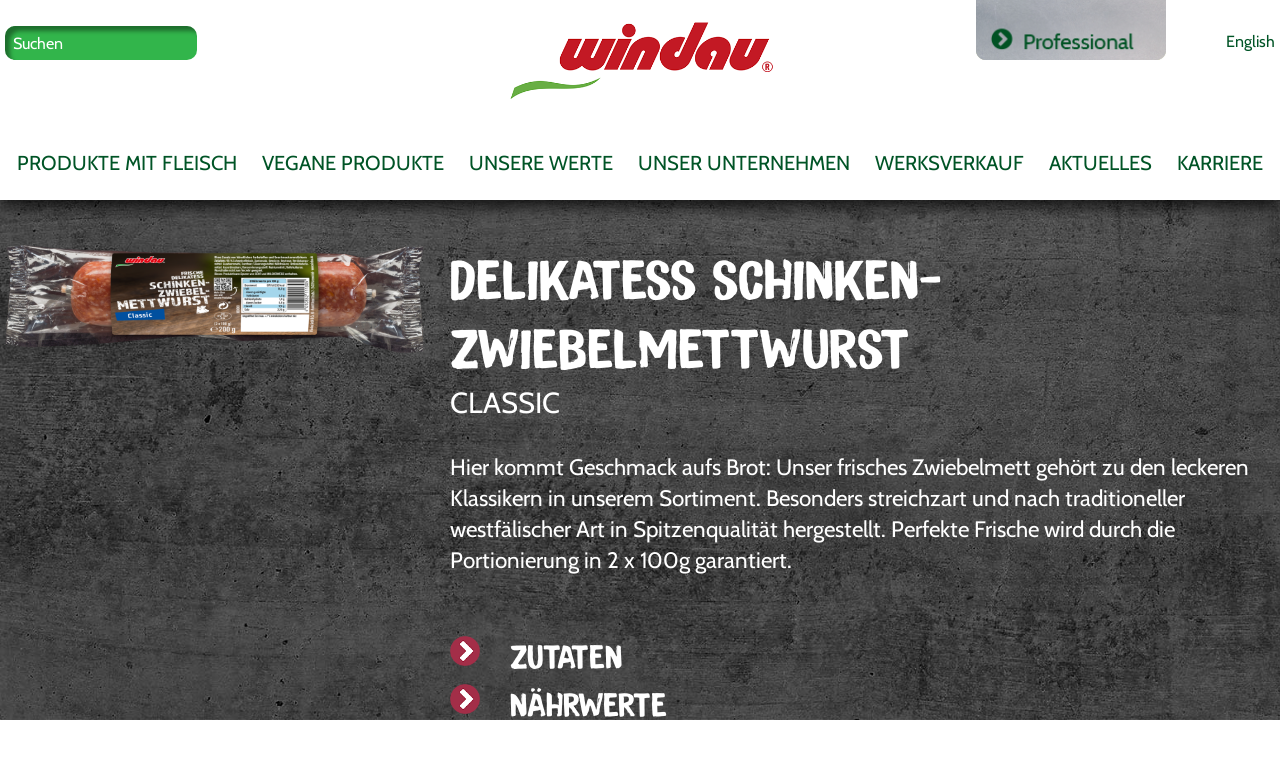

--- FILE ---
content_type: text/html; charset=utf-8
request_url: https://www.windau.de/de/produkte-mit-fleisch/schinkenmettwurst-und-teewurst/delikatess-schinken-zwiebelmettwurst-classic/
body_size: 3564
content:
<!doctype html>
<html lang="de">

<head>
    <meta charset="utf-8">
    <title>Delikatess Schinken-Zwiebelmettwurst Classic - Windau</title>
    <meta name="description" content="Hier kommt Geschmack aufs Brot: Zwiebelmett gehört zu den leckeren Klassikern in unserem Sortiment. Besonders streichzart und nach traditioneller westfälischer Art in Spitzenqualität hergestellt." />
    <meta name="keywords" content="" />
    <meta name="robots" content="index, follow, noarchive" />
    <meta name="viewport" content="width=device-width">
    <meta property="og:title" content="Delikatess Schinken-Zwiebelmettwurst Classic - Windau">
    <meta property="og:description" content="Hier kommt Geschmack aufs Brot: Zwiebelmett gehört zu den leckeren Klassikern in unserem Sortiment. Besonders streichzart und nach traditioneller westfälischer Art in Spitzenqualität hergestellt.">
    <meta property="og:type" content="website">
    <meta property="og:url" content="/de/produkte-mit-fleisch/schinkenmettwurst-und-teewurst/delikatess-schinken-zwiebelmettwurst-classic/">
    <meta property="og:image" content="">


<link rel="apple-touch-icon" sizes="180x180" href="/theme/public/assets/favicon/apple-touch-icon.png">
<link rel="icon" type="image/png" sizes="32x32" href="/theme/public/assets/favicon/favicon-32x32.png">
<link rel="icon" type="image/png" sizes="16x16" href="/theme/public/assets/favicon/favicon-16x16.png">
<link rel="manifest" href="/theme/public/assets/favicon/site.webmanifest">
<link rel="mask-icon" href="/theme/public/assets/favicon/safari-pinned-tab.svg" color="#0b5426">
<link rel="shortcut icon" href="/theme/public/assets/favicon/favicon.ico">
<meta name="msapplication-TileColor" content="#0b5426">
<meta name="msapplication-config" content="/theme/public/assets/favicon/browserconfig.xml">
<meta name="theme-color" content="#0b5426">

    <link rel="stylesheet" href="/theme/public/assets/vendor/baguetteBox/baguetteBox.min.css">
    <link rel="stylesheet" href="/theme/public/assets/vendor/slick/slick.css">   
    <link rel="stylesheet" href="/theme/public/assets/css/hover-min.css">   
    <link rel="stylesheet" href="/theme/public/assets/css/animate.min.css">   
    <link rel="stylesheet" href="/theme/public/assets//pannellum/pannellum.css">      
    <link rel="stylesheet" href="/theme/public/assets/css/style.css?id=1770153063">

    
        <script src="/theme/public/assets/pannellum/pannellum.js"></script>

            
<link rel="stylesheet" href="/assets/addons/emailobfuscator/emailobfuscator.css?v=3.0.0"></head>

<body>
    <div id="burgerButton">
        <div id="nav-icon">
          <span></span>
          <span></span>
          <span></span>
          <span></span>
        </div>
    </div>
    <div id="offCanvasNav" class="offCanvasWrapper">
        <nav id="mobileNav" class="offCanvas">
            <ul class="rex-navi1 rex-navi-depth-1 rex-navi-has-7-elements">
<li class="rex-article-11 rex-active"><a class="rex-active" href="/de/produkte-mit-fleisch/">Produkte mit Fleisch</a>
<ul class="rex-navi2 rex-navi-depth-2 rex-navi-has-4-elements">
<li class="rex-article-107 rex-normal"><a class="" href="/de/produkte-mit-fleisch/edelsalami/">Edelsalami</a></li>
<li class="rex-article-28 rex-normal"><a class="" href="/de/produkte-mit-fleisch/leberwurst-und-pastete/">Leberwurst &amp; Pastete</a></li>
<li class="rex-article-30 rex-normal"><a class="" href="/de/produkte-mit-fleisch/westfaelischer-rohschinken/">Westfälischer Rohschinken</a></li>
<li class="rex-article-29 rex-active"><a class="rex-active" href="/de/produkte-mit-fleisch/schinkenmettwurst-und-teewurst/">Schinkenmettwurst &amp; Teewurst</a></li>
</ul>
</li>
<li class="rex-article-12 rex-normal"><a class="" href="/de/vegane-produkte/">Vegane Produkte</a>
<ul class="rex-navi2 rex-navi-depth-2 rex-navi-has-7-elements">
<li class="rex-article-137 rex-normal"><a class="" href="/de/vegane-produkte/vegane-geniesserscheiben/">Vegane Genießerscheiben</a></li>
<li class="rex-article-125 rex-normal"><a class="" href="/de/vegane-produkte/vegane-grilltaler/">Vegane Grilltaler</a></li>
<li class="rex-article-124 rex-normal"><a class="" href="/de/vegane-produkte/vegane-wurstalternativen/">Vegane Wurstalternativen</a></li>
<li class="rex-article-24 rex-normal"><a class="" href="/de/vegane-produkte/vegan-aufs-brot/">Vegan aufs Brot</a></li>
<li class="rex-article-25 rex-normal"><a class="" href="/de/vegane-produkte/vegan-fuer-die-kueche/">Vegan für die Küche</a></li>
<li class="rex-article-26 rex-normal"><a class="" href="/de/vegane-produkte/vegan-zum-snacken/">Vegan zum Snacken</a></li>
<li class="rex-article-13 rex-normal"><a class="" href="/de/vegane-produkte/vegan-in-der-frischetheke/">Vegan in der Frischetheke</a></li>
</ul>
</li>
<li class="rex-article-6 rex-normal"><a class="" href="/de/unsere-werte/">Unsere Werte</a>
<ul class="rex-navi2 rex-navi-depth-2 rex-navi-has-3-elements">
<li class="rex-article-7 rex-normal"><a class="" href="/de/unsere-werte/qualitaet/">Qualität</a></li>
<li class="rex-article-18 rex-normal"><a class="" href="/de/unsere-werte/nachhaltigkeit/">Nachhaltigkeit</a></li>
<li class="rex-article-19 rex-normal"><a class="" href="/de/unsere-werte/verantwortung/">Verantwortung</a></li>
</ul>
</li>
<li class="rex-article-9 rex-normal"><a class="" href="/de/unser-unternehmen/">Unser Unternehmen</a>
<ul class="rex-navi2 rex-navi-depth-2 rex-navi-has-3-elements">
<li class="rex-article-20 rex-normal"><a class="" href="/de/unser-unternehmen/unsere-geschichte/">Unsere Geschichte</a></li>
<li class="rex-article-21 rex-normal"><a class="" href="/de/unser-unternehmen/unsere-kompetenz-und-erfahrung/">Unsere Kompetenz &amp; Erfahrung</a></li>
<li class="rex-article-45 rex-normal"><a class="" href="/de/unser-unternehmen/kontakt/">Kontakt</a></li>
</ul>
</li>
<li class="rex-article-135 rex-normal"><a class="" href="/de/werksverkauf/">Werksverkauf</a>
</li>
<li class="rex-article-84 rex-normal"><a class="" href="/de/aktuelles/">Aktuelles</a>
</li>
<li class="rex-article-16 rex-normal"><a class="" href="/de/karriere/">Karriere</a>
</li>
</ul>

            <hr>
            <ul>
               <li><a href="/en/products-with-meat/german-minced-raw-meat-und-tea-sausage/ham-and-onion-german-minced-raw-meat/">English</a></li>                <li><a href="https://www.windau-professional.de/" target="_blank" id="linkProfession"><img src="/theme/public/assets/img/professional.png?id=5" ></a></li>
            </ul>
            
        </nav>
    </div>
    <header id="mainHeader"   >
       <div class="container">
            <div class="grid innerHeader">
                <div class="searchBar">
                    
                    <form class="search_it-form" id="search_it-form1" action="/de/suchergebnisse/" method="get">
                                <input type="hidden" name="article_id" value="80" />
                                <input type="hidden" name="clang" value="1" />
                                <input type="text" name="search" value="" placeholder="Suchen" />
                                <input class="search_it-button" type="submit" value="Suchen" style="display: none;" />
                    </form>                    
                </div>
                <a class="logoWrapper" href="/">
                    <img src="/theme/public/assets/img/logo.png" alt="windau" />
                </a>
                <div class="moreButtons">
                    <a href="https://www.windau-professional.de/" target="_blank" id="linkProfession"><img src="/theme/public/assets/img/professional.png?id=5" ></a>
               <a id="langSel" href="/en/products-with-meat/german-minced-raw-meat-und-tea-sausage/ham-and-onion-german-minced-raw-meat/">English</a>                    
                    
                    
                    
                </div>
            </div>
            <nav id="mainNav">
                <ul class="rex-navi1 rex-navi-depth-1 rex-navi-has-7-elements">
<li class="rex-article-11 rex-active"><a class="rex-active" href="/de/produkte-mit-fleisch/">Produkte mit Fleisch</a>
<ul class="rex-navi2 rex-navi-depth-2 rex-navi-has-4-elements">
<li class="rex-article-107 rex-normal"><a class="" href="/de/produkte-mit-fleisch/edelsalami/">Edelsalami</a></li>
<li class="rex-article-28 rex-normal"><a class="" href="/de/produkte-mit-fleisch/leberwurst-und-pastete/">Leberwurst &amp; Pastete</a></li>
<li class="rex-article-30 rex-normal"><a class="" href="/de/produkte-mit-fleisch/westfaelischer-rohschinken/">Westfälischer Rohschinken</a></li>
<li class="rex-article-29 rex-active"><a class="rex-active" href="/de/produkte-mit-fleisch/schinkenmettwurst-und-teewurst/">Schinkenmettwurst &amp; Teewurst</a></li>
</ul>
</li>
<li class="rex-article-12 rex-normal"><a class="" href="/de/vegane-produkte/">Vegane Produkte</a>
<ul class="rex-navi2 rex-navi-depth-2 rex-navi-has-7-elements">
<li class="rex-article-137 rex-normal"><a class="" href="/de/vegane-produkte/vegane-geniesserscheiben/">Vegane Genießerscheiben</a></li>
<li class="rex-article-125 rex-normal"><a class="" href="/de/vegane-produkte/vegane-grilltaler/">Vegane Grilltaler</a></li>
<li class="rex-article-124 rex-normal"><a class="" href="/de/vegane-produkte/vegane-wurstalternativen/">Vegane Wurstalternativen</a></li>
<li class="rex-article-24 rex-normal"><a class="" href="/de/vegane-produkte/vegan-aufs-brot/">Vegan aufs Brot</a></li>
<li class="rex-article-25 rex-normal"><a class="" href="/de/vegane-produkte/vegan-fuer-die-kueche/">Vegan für die Küche</a></li>
<li class="rex-article-26 rex-normal"><a class="" href="/de/vegane-produkte/vegan-zum-snacken/">Vegan zum Snacken</a></li>
<li class="rex-article-13 rex-normal"><a class="" href="/de/vegane-produkte/vegan-in-der-frischetheke/">Vegan in der Frischetheke</a></li>
</ul>
</li>
<li class="rex-article-6 rex-normal"><a class="" href="/de/unsere-werte/">Unsere Werte</a>
<ul class="rex-navi2 rex-navi-depth-2 rex-navi-has-3-elements">
<li class="rex-article-7 rex-normal"><a class="" href="/de/unsere-werte/qualitaet/">Qualität</a></li>
<li class="rex-article-18 rex-normal"><a class="" href="/de/unsere-werte/nachhaltigkeit/">Nachhaltigkeit</a></li>
<li class="rex-article-19 rex-normal"><a class="" href="/de/unsere-werte/verantwortung/">Verantwortung</a></li>
</ul>
</li>
<li class="rex-article-9 rex-normal"><a class="" href="/de/unser-unternehmen/">Unser Unternehmen</a>
<ul class="rex-navi2 rex-navi-depth-2 rex-navi-has-3-elements">
<li class="rex-article-20 rex-normal"><a class="" href="/de/unser-unternehmen/unsere-geschichte/">Unsere Geschichte</a></li>
<li class="rex-article-21 rex-normal"><a class="" href="/de/unser-unternehmen/unsere-kompetenz-und-erfahrung/">Unsere Kompetenz &amp; Erfahrung</a></li>
<li class="rex-article-45 rex-normal"><a class="" href="/de/unser-unternehmen/kontakt/">Kontakt</a></li>
</ul>
</li>
<li class="rex-article-135 rex-normal"><a class="" href="/de/werksverkauf/">Werksverkauf</a>
</li>
<li class="rex-article-84 rex-normal"><a class="" href="/de/aktuelles/">Aktuelles</a>
</li>
<li class="rex-article-16 rex-normal"><a class="" href="/de/karriere/">Karriere</a>
</li>
</ul>

            </nav>        
        </div>
    </header>
    <div class="spacer  "></div>


    <div class="content">       
        
  <div class="wd_produkt mb-0 mt-2 fleisch">
   <article class="container">
        <div class="imgWrapper">
            <img src="/mediatypes/rex_media_medium/mettwurrst_classic_200g.png" alt="Delikatess Schinken-Zwiebelmettwurst Classic" /> 
        </div>
        
        <div class="prodText">
            <h1>
                Delikatess Schinken-Zwiebelmettwurst
            </h1>
            <p class="subline">Classic</p>
            <p>Hier kommt Geschmack aufs Brot: Unser frisches Zwiebelmett geh&ouml;rt zu den leckeren Klassikern in unserem Sortiment. Besonders streichzart und nach traditioneller westf&auml;lischer Art in Spitzenqualit&auml;t hergestellt. Perfekte Frische wird durch die Portionierung in 2 x 100g garantiert.</p>
               
                                              <div class="prodAccordion">
                    <h4 class="collapseHead">Zutaten</h4>
                    <div class="accEntry">
                        95% Schweinefleisch, Speisesalz, Gewürze (Zwiebel, Pfeffer), Dextrose, Paprikagewürzextrakt, Säuerungsmittel: Milchsäure; Verdickungsmittel: Guarkernmehl, Xanthan; Antioxidationsmittel: Ascorbinsäure; Zwiebelgewürzextrakt, Konservierungsstoff: Natriumnitrit; Reifekulturen.<br />
<br />
Dieses Produkt kann Spuren von Senf und Milcheiweiß enthalten.
                    </div>
                    <h4 class="collapseHead">Nährwerte</h4>
                    <div class="accEntry">
                       <p>Ø Nährwerte pro 100 g:</p>
                        <table class="prodNaehrTable">
                            <thead>
                                <th colspan="2"></th>
                            </thead>
                            <tbody>
                <tr class="odd"><td valign="center"><span style="padding-left:0px;">Energie</span></td><td align="right" valign="center"><span style="padding-left:0px;">1086 kJ/262 kcal</span></td></tr><tr class="even"><td valign="center"><span style="padding-left:0px;">Fett</span><br/><span style="padding-left:20px;">davon: gesättigte Fettsäuren</span></td><td align="right" valign="center"><span style="padding-left:0px;">22,0 g</span><br/><span style="padding-left:20px;">9,0 g</span></td></tr><tr class="odd"><td valign="center"><span style="padding-left:0px;">Kohlenhydrate</span><br/><span style="padding-left:20px;">davon: Zucker</span></td><td align="right" valign="center"><span style="padding-left:0px;">1,0 g</span><br/><span style="padding-left:20px;">0,8 g</span></td></tr><tr class="even"><td valign="center"><span style="padding-left:0px;">Eiweiß</span></td><td align="right" valign="center"><span style="padding-left:0px;">15,0 g</span></td></tr><tr class="odd"><td valign="center"><span style="padding-left:0px;">Salz</span></td><td align="right" valign="center"><span style="padding-left:0px;">2,60 g</span></td></tr>            
                            </tbody>
                        </table>

                    </div>            
            </div>
         </div>     
    </article>
    
        <div class="produktFooterLinks container">   
    <a class="ciLink backLink" style="color:  !important;" href="javascript:history.back()">zurück</a>
    <a class="ciLink nextLink" style="color:  !important;" href="/de/produkte-mit-fleisch/schinkenmettwurst-und-teewurst/delikatess-schinken-zwiebelmettwurst-mit-paprika-und-chili/">nächstes</a>     </div>    
    
</div>
    </div>
    <footer>

        <div class="container footerGrid">

            <div class="row smFooter"  style="display: flex; align-items: flex-end; z-index: 99999;">

               <div>



                <a href="https://www.instagram.com/windau.de/?igsh=MWE2NHcwZWt0NWxxYQ%3D%3D" target="_blank" style="display: inline-block;color:black; background-color: white; border:1px solid black; border-radius: 6px; margin-right: 5px; padding-left:6px; padding-right: 6px;; font-size:1.4em;" ><i class="fa fa-instagram"></i></a>                
                
                <a href="https://de.linkedin.com/company/windaugmbh" target="_blank" style="display: inline-block;color:black; background-color: white; border:1px solid black; border-radius: 6px; margin-right: 5px; padding-left:6px; padding-right: 6px;; font-size:1.4em;" ><i class="fa fa-linkedin"></i></a>                

                <a href="https://www.facebook.com/profile.php?id=61565889517654" target="_blank" style="display: inline-block;color:black; background-color: white; border:1px solid black; border-radius: 6px; margin-right: 5px; padding-left:8px; padding-right: 8px; font-size:1.4em;"><i class="fa fa-facebook"></i></a>

                </div>

            </div>

          <div class="row logoRow">

                <img src="/theme/public/assets/img/logofooter.png" id="footerlogo" /><br/>&copy; 2026
            </div>

            <div class="row linkrow">

                <img src="/theme/public/assets/img/petersilie.png" id="petersilie"/> 

                    <div class="innerRow">

                         <a href="/de/agb/">AGB</a><br>

                         <a href="/de/unser-unternehmen/kontakt/">Kontakt</a><br>

                         <a href="/de/impressum/">Impressum</a><br>

                         <a href="/de/datenschutz/">Datenschutz</a><br>

                         <a href="/de/hinweisgebersystem/">Hinweisgebersystem</a>

                    </div>

                

            </div>  

        </div> 

    </footer>

    

    <script src="/theme/public/assets/js/vendor/modernizr-3.11.2.min.js"></script>

    <script src="/theme/public/assets/js/vendor/jquery-3.4.1.min.js"></script>

    <script src="/theme/public/assets/js/vendor/jquery-ui.min.js"></script>

    

    <script src="/theme/public/assets/vendor/baguetteBox/baguetteBox.min.js"></script>

    <script src="/theme/public/assets/vendor/slick/slick.min.js"></script>

    <script src="/theme/public/assets/js/vendor/jquery.onscreen.min.js"></script>

    <script src="/theme/public/assets/js/plugins.js?1770153063"></script>

    

<script src="/assets/addons/emailobfuscator/emailobfuscator.js?v=3.0.0"></script></body>



</html>



--- FILE ---
content_type: text/css
request_url: https://www.windau.de/theme/public/assets/css/style.css?id=1770153063
body_size: 15000
content:
@charset "UTF-8";
/*! normalize.css v8.0.1 | MIT License | github.com/necolas/normalize.css */html{line-height:1.15;-webkit-text-size-adjust:100%}body{margin:0}main{display:block}h1{font-size:2em;margin:0.67em 0}hr{box-sizing:content-box;height:0;overflow:visible}pre{font-family:monospace, monospace;font-size:1em}a{background-color:transparent}abbr[title]{border-bottom:none;text-decoration:underline;text-decoration:underline dotted}b,strong{font-weight:bolder}code,kbd,samp{font-family:monospace, monospace;font-size:1em}small{font-size:80%}sub,sup{font-size:75%;line-height:0;position:relative;vertical-align:baseline}sub{bottom:-0.25em}sup{top:-0.5em}img{border-style:none}button,input,optgroup,select,textarea{font-family:inherit;font-size:100%;line-height:1.15;margin:0}button,input{overflow:visible}button,select{text-transform:none}button,[type="button"],[type="reset"],[type="submit"]{-webkit-appearance:button}button::-moz-focus-inner,[type="button"]::-moz-focus-inner,[type="reset"]::-moz-focus-inner,[type="submit"]::-moz-focus-inner{border-style:none;padding:0}button:-moz-focusring,[type="button"]:-moz-focusring,[type="reset"]:-moz-focusring,[type="submit"]:-moz-focusring{outline:1px dotted ButtonText}fieldset{padding:0.35em 0.75em 0.625em}legend{box-sizing:border-box;color:inherit;display:table;max-width:100%;padding:0;white-space:normal}progress{vertical-align:baseline}textarea{overflow:auto}[type="checkbox"],[type="radio"]{box-sizing:border-box;padding:0}[type="number"]::-webkit-inner-spin-button,[type="number"]::-webkit-outer-spin-button{height:auto}[type="search"]{-webkit-appearance:textfield;outline-offset:-2px}[type="search"]::-webkit-search-decoration{-webkit-appearance:none}::-webkit-file-upload-button{-webkit-appearance:button;font:inherit}details{display:block}summary{display:list-item}template{display:none}[hidden]{display:none}/*! HTML5 Boilerplate v8.0.0 | MIT License | https://html5boilerplate.com/ */html{color:#222;font-size:1em;line-height:1.4}::-moz-selection{background:#b3d4fc;text-shadow:none}::selection{background:#b3d4fc;text-shadow:none}hr{display:block;height:1px;border:0;border-top:1px solid #ccc;margin:1em 0;padding:0}audio,canvas,iframe,img,svg,video{vertical-align:middle}fieldset{border:0;margin:0;padding:0}textarea{resize:vertical}.hidden,[hidden]{display:none !important}.sr-only{border:0;clip:rect(0, 0, 0, 0);height:1px;margin:-1px;overflow:hidden;padding:0;position:absolute;white-space:nowrap;width:1px}.sr-only.focusable:active,.sr-only.focusable:focus{clip:auto;height:auto;margin:0;overflow:visible;position:static;white-space:inherit;width:auto}.invisible{visibility:hidden}.clearfix::before,.clearfix::after{content:" ";display:table}.clearfix::after{clear:both}@media only screen and (min-width:35em){}@media print,(-webkit-min-device-pixel-ratio:1.25),(min-resolution:1.25dppx),(min-resolution:120dpi){}@media print{*,*::before,*::after{background:#fff !important;color:#000 !important;box-shadow:none !important;text-shadow:none !important}a,a:visited{text-decoration:underline}a[href]::after{content:" (" attr(href) ")"}abbr[title]::after{content:" (" attr(title) ")"}a[href^="#"]::after,a[href^="javascript:"]::after{content:""}pre{white-space:pre-wrap !important}pre,blockquote{border:1px solid #999;page-break-inside:avoid}thead{display:table-header-group}tr,img{page-break-inside:avoid}p,h2,h3{orphans:3;widows:3}h2,h3{page-break-after:avoid}}/*!
 *  Font Awesome 4.7.0 by @davegandy - http://fontawesome.io - @fontawesome
 *  License - http://fontawesome.io/license (Font: SIL OFL 1.1, CSS: MIT License)
 */@font-face{font-family:"FontAwesome";src:url("../fonts/fontawesome-webfont.eot?v=4.7.0");src:url("../fonts/fontawesome-webfont.eot?#iefix&v=4.7.0") format("embedded-opentype"), url("../fonts/fontawesome-webfont.woff2?v=4.7.0") format("woff2"), url("../fonts/fontawesome-webfont.woff?v=4.7.0") format("woff"), url("../fonts/fontawesome-webfont.ttf?v=4.7.0") format("truetype"), url("../fonts/fontawesome-webfont.svg?v=4.7.0#fontawesomeregular") format("svg");font-weight:normal;font-style:normal}.fa{display:inline-block;font:normal normal normal 14px/1 FontAwesome;font-size:inherit;text-rendering:auto;-webkit-font-smoothing:antialiased;-moz-osx-font-smoothing:grayscale}.fa-lg{font-size:1.33333333em;line-height:0.75em;vertical-align:-15%}.fa-2x{font-size:2em}.fa-3x{font-size:3em}.fa-4x{font-size:4em}.fa-5x{font-size:5em}.fa-fw{width:1.28571429em;text-align:center}.fa-ul{padding-left:0;margin-left:2.14285714em;list-style-type:none}.fa-ul>li{position:relative}.fa-li{position:absolute;left:-2.14285714em;width:2.14285714em;top:0.14285714em;text-align:center}.fa-li.fa-lg{left:-1.85714286em}.fa-border{padding:0.2em 0.25em 0.15em;border:solid 0.08em #eee;border-radius:0.1em}.fa-pull-left{float:left}.fa-pull-right{float:right}.fa.fa-pull-left{margin-right:0.3em}.fa.fa-pull-right{margin-left:0.3em}.pull-right{float:right}.pull-left{float:left}.fa.pull-left{margin-right:0.3em}.fa.pull-right{margin-left:0.3em}.fa-spin{-webkit-animation:fa-spin 2s infinite linear;animation:fa-spin 2s infinite linear}.fa-pulse{-webkit-animation:fa-spin 1s infinite steps(8);animation:fa-spin 1s infinite steps(8)}@-webkit-keyframes fa-spin{0%{-webkit-transform:rotate(0deg);transform:rotate(0deg)}100%{-webkit-transform:rotate(359deg);transform:rotate(359deg)}}@keyframes fa-spin{0%{-webkit-transform:rotate(0deg);transform:rotate(0deg)}100%{-webkit-transform:rotate(359deg);transform:rotate(359deg)}}.fa-rotate-90{-ms-filter:"progid:DXImageTransform.Microsoft.BasicImage(rotation=1)";-webkit-transform:rotate(90deg);-ms-transform:rotate(90deg);transform:rotate(90deg)}.fa-rotate-180{-ms-filter:"progid:DXImageTransform.Microsoft.BasicImage(rotation=2)";-webkit-transform:rotate(180deg);-ms-transform:rotate(180deg);transform:rotate(180deg)}.fa-rotate-270{-ms-filter:"progid:DXImageTransform.Microsoft.BasicImage(rotation=3)";-webkit-transform:rotate(270deg);-ms-transform:rotate(270deg);transform:rotate(270deg)}.fa-flip-horizontal{-ms-filter:"progid:DXImageTransform.Microsoft.BasicImage(rotation=0, mirror=1)";-webkit-transform:scale(-1, 1);-ms-transform:scale(-1, 1);transform:scale(-1, 1)}.fa-flip-vertical{-ms-filter:"progid:DXImageTransform.Microsoft.BasicImage(rotation=2, mirror=1)";-webkit-transform:scale(1, -1);-ms-transform:scale(1, -1);transform:scale(1, -1)}:root .fa-rotate-90,:root .fa-rotate-180,:root .fa-rotate-270,:root .fa-flip-horizontal,:root .fa-flip-vertical{filter:none}.fa-stack{position:relative;display:inline-block;width:2em;height:2em;line-height:2em;vertical-align:middle}.fa-stack-1x,.fa-stack-2x{position:absolute;left:0;width:100%;text-align:center}.fa-stack-1x{line-height:inherit}.fa-stack-2x{font-size:2em}.fa-inverse{color:#fff}.fa-glass:before{content:""}.fa-music:before{content:""}.fa-search:before{content:""}.fa-envelope-o:before{content:""}.fa-heart:before{content:""}.fa-star:before{content:""}.fa-star-o:before{content:""}.fa-user:before{content:""}.fa-film:before{content:""}.fa-th-large:before{content:""}.fa-th:before{content:""}.fa-th-list:before{content:""}.fa-check:before{content:""}.fa-remove:before,.fa-close:before,.fa-times:before{content:""}.fa-search-plus:before{content:""}.fa-search-minus:before{content:""}.fa-power-off:before{content:""}.fa-signal:before{content:""}.fa-gear:before,.fa-cog:before{content:""}.fa-trash-o:before{content:""}.fa-home:before{content:""}.fa-file-o:before{content:""}.fa-clock-o:before{content:""}.fa-road:before{content:""}.fa-download:before{content:""}.fa-arrow-circle-o-down:before{content:""}.fa-arrow-circle-o-up:before{content:""}.fa-inbox:before{content:""}.fa-play-circle-o:before{content:""}.fa-rotate-right:before,.fa-repeat:before{content:""}.fa-refresh:before{content:""}.fa-list-alt:before{content:""}.fa-lock:before{content:""}.fa-flag:before{content:""}.fa-headphones:before{content:""}.fa-volume-off:before{content:""}.fa-volume-down:before{content:""}.fa-volume-up:before{content:""}.fa-qrcode:before{content:""}.fa-barcode:before{content:""}.fa-tag:before{content:""}.fa-tags:before{content:""}.fa-book:before{content:""}.fa-bookmark:before{content:""}.fa-print:before{content:""}.fa-camera:before{content:""}.fa-font:before{content:""}.fa-bold:before{content:""}.fa-italic:before{content:""}.fa-text-height:before{content:""}.fa-text-width:before{content:""}.fa-align-left:before{content:""}.fa-align-center:before{content:""}.fa-align-right:before{content:""}.fa-align-justify:before{content:""}.fa-list:before{content:""}.fa-dedent:before,.fa-outdent:before{content:""}.fa-indent:before{content:""}.fa-video-camera:before{content:""}.fa-photo:before,.fa-image:before,.fa-picture-o:before{content:""}.fa-pencil:before{content:""}.fa-map-marker:before{content:""}.fa-adjust:before{content:""}.fa-tint:before{content:""}.fa-edit:before,.fa-pencil-square-o:before{content:""}.fa-share-square-o:before{content:""}.fa-check-square-o:before{content:""}.fa-arrows:before{content:""}.fa-step-backward:before{content:""}.fa-fast-backward:before{content:""}.fa-backward:before{content:""}.fa-play:before{content:""}.fa-pause:before{content:""}.fa-stop:before{content:""}.fa-forward:before{content:""}.fa-fast-forward:before{content:""}.fa-step-forward:before{content:""}.fa-eject:before{content:""}.fa-chevron-left:before{content:""}.fa-chevron-right:before{content:""}.fa-plus-circle:before{content:""}.fa-minus-circle:before{content:""}.fa-times-circle:before{content:""}.fa-check-circle:before{content:""}.fa-question-circle:before{content:""}.fa-info-circle:before{content:""}.fa-crosshairs:before{content:""}.fa-times-circle-o:before{content:""}.fa-check-circle-o:before{content:""}.fa-ban:before{content:""}.fa-arrow-left:before{content:""}.fa-arrow-right:before{content:""}.fa-arrow-up:before{content:""}.fa-arrow-down:before{content:""}.fa-mail-forward:before,.fa-share:before{content:""}.fa-expand:before{content:""}.fa-compress:before{content:""}.fa-plus:before{content:""}.fa-minus:before{content:""}.fa-asterisk:before{content:""}.fa-exclamation-circle:before{content:""}.fa-gift:before{content:""}.fa-leaf:before{content:""}.fa-fire:before{content:""}.fa-eye:before{content:""}.fa-eye-slash:before{content:""}.fa-warning:before,.fa-exclamation-triangle:before{content:""}.fa-plane:before{content:""}.fa-calendar:before{content:""}.fa-random:before{content:""}.fa-comment:before{content:""}.fa-magnet:before{content:""}.fa-chevron-up:before{content:""}.fa-chevron-down:before{content:""}.fa-retweet:before{content:""}.fa-shopping-cart:before{content:""}.fa-folder:before{content:""}.fa-folder-open:before{content:""}.fa-arrows-v:before{content:""}.fa-arrows-h:before{content:""}.fa-bar-chart-o:before,.fa-bar-chart:before{content:""}.fa-twitter-square:before{content:""}.fa-facebook-square:before{content:""}.fa-camera-retro:before{content:""}.fa-key:before{content:""}.fa-gears:before,.fa-cogs:before{content:""}.fa-comments:before{content:""}.fa-thumbs-o-up:before{content:""}.fa-thumbs-o-down:before{content:""}.fa-star-half:before{content:""}.fa-heart-o:before{content:""}.fa-sign-out:before{content:""}.fa-linkedin-square:before{content:""}.fa-thumb-tack:before{content:""}.fa-external-link:before{content:""}.fa-sign-in:before{content:""}.fa-trophy:before{content:""}.fa-github-square:before{content:""}.fa-upload:before{content:""}.fa-lemon-o:before{content:""}.fa-phone:before{content:""}.fa-square-o:before{content:""}.fa-bookmark-o:before{content:""}.fa-phone-square:before{content:""}.fa-twitter:before{content:""}.fa-facebook-f:before,.fa-facebook:before{content:""}.fa-github:before{content:""}.fa-unlock:before{content:""}.fa-credit-card:before{content:""}.fa-feed:before,.fa-rss:before{content:""}.fa-hdd-o:before{content:""}.fa-bullhorn:before{content:""}.fa-bell:before{content:""}.fa-certificate:before{content:""}.fa-hand-o-right:before{content:""}.fa-hand-o-left:before{content:""}.fa-hand-o-up:before{content:""}.fa-hand-o-down:before{content:""}.fa-arrow-circle-left:before{content:""}.fa-arrow-circle-right:before{content:""}.fa-arrow-circle-up:before{content:""}.fa-arrow-circle-down:before{content:""}.fa-globe:before{content:""}.fa-wrench:before{content:""}.fa-tasks:before{content:""}.fa-filter:before{content:""}.fa-briefcase:before{content:""}.fa-arrows-alt:before{content:""}.fa-group:before,.fa-users:before{content:""}.fa-chain:before,.fa-link:before{content:""}.fa-cloud:before{content:""}.fa-flask:before{content:""}.fa-cut:before,.fa-scissors:before{content:""}.fa-copy:before,.fa-files-o:before{content:""}.fa-paperclip:before{content:""}.fa-save:before,.fa-floppy-o:before{content:""}.fa-square:before{content:""}.fa-navicon:before,.fa-reorder:before,.fa-bars:before{content:""}.fa-list-ul:before{content:""}.fa-list-ol:before{content:""}.fa-strikethrough:before{content:""}.fa-underline:before{content:""}.fa-table:before{content:""}.fa-magic:before{content:""}.fa-truck:before{content:""}.fa-pinterest:before{content:""}.fa-pinterest-square:before{content:""}.fa-google-plus-square:before{content:""}.fa-google-plus:before{content:""}.fa-money:before{content:""}.fa-caret-down:before{content:""}.fa-caret-up:before{content:""}.fa-caret-left:before{content:""}.fa-caret-right:before{content:""}.fa-columns:before{content:""}.fa-unsorted:before,.fa-sort:before{content:""}.fa-sort-down:before,.fa-sort-desc:before{content:""}.fa-sort-up:before,.fa-sort-asc:before{content:""}.fa-envelope:before{content:""}.fa-linkedin:before{content:""}.fa-rotate-left:before,.fa-undo:before{content:""}.fa-legal:before,.fa-gavel:before{content:""}.fa-dashboard:before,.fa-tachometer:before{content:""}.fa-comment-o:before{content:""}.fa-comments-o:before{content:""}.fa-flash:before,.fa-bolt:before{content:""}.fa-sitemap:before{content:""}.fa-umbrella:before{content:""}.fa-paste:before,.fa-clipboard:before{content:""}.fa-lightbulb-o:before{content:""}.fa-exchange:before{content:""}.fa-cloud-download:before{content:""}.fa-cloud-upload:before{content:""}.fa-user-md:before{content:""}.fa-stethoscope:before{content:""}.fa-suitcase:before{content:""}.fa-bell-o:before{content:""}.fa-coffee:before{content:""}.fa-cutlery:before{content:""}.fa-file-text-o:before{content:""}.fa-building-o:before{content:""}.fa-hospital-o:before{content:""}.fa-ambulance:before{content:""}.fa-medkit:before{content:""}.fa-fighter-jet:before{content:""}.fa-beer:before{content:""}.fa-h-square:before{content:""}.fa-plus-square:before{content:""}.fa-angle-double-left:before{content:""}.fa-angle-double-right:before{content:""}.fa-angle-double-up:before{content:""}.fa-angle-double-down:before{content:""}.fa-angle-left:before{content:""}.fa-angle-right:before{content:""}.fa-angle-up:before{content:""}.fa-angle-down:before{content:""}.fa-desktop:before{content:""}.fa-laptop:before{content:""}.fa-tablet:before{content:""}.fa-mobile-phone:before,.fa-mobile:before{content:""}.fa-circle-o:before{content:""}.fa-quote-left:before{content:""}.fa-quote-right:before{content:""}.fa-spinner:before{content:""}.fa-circle:before{content:""}.fa-mail-reply:before,.fa-reply:before{content:""}.fa-github-alt:before{content:""}.fa-folder-o:before{content:""}.fa-folder-open-o:before{content:""}.fa-smile-o:before{content:""}.fa-frown-o:before{content:""}.fa-meh-o:before{content:""}.fa-gamepad:before{content:""}.fa-keyboard-o:before{content:""}.fa-flag-o:before{content:""}.fa-flag-checkered:before{content:""}.fa-terminal:before{content:""}.fa-code:before{content:""}.fa-mail-reply-all:before,.fa-reply-all:before{content:""}.fa-star-half-empty:before,.fa-star-half-full:before,.fa-star-half-o:before{content:""}.fa-location-arrow:before{content:""}.fa-crop:before{content:""}.fa-code-fork:before{content:""}.fa-unlink:before,.fa-chain-broken:before{content:""}.fa-question:before{content:""}.fa-info:before{content:""}.fa-exclamation:before{content:""}.fa-superscript:before{content:""}.fa-subscript:before{content:""}.fa-eraser:before{content:""}.fa-puzzle-piece:before{content:""}.fa-microphone:before{content:""}.fa-microphone-slash:before{content:""}.fa-shield:before{content:""}.fa-calendar-o:before{content:""}.fa-fire-extinguisher:before{content:""}.fa-rocket:before{content:""}.fa-maxcdn:before{content:""}.fa-chevron-circle-left:before{content:""}.fa-chevron-circle-right:before{content:""}.fa-chevron-circle-up:before{content:""}.fa-chevron-circle-down:before{content:""}.fa-html5:before{content:""}.fa-css3:before{content:""}.fa-anchor:before{content:""}.fa-unlock-alt:before{content:""}.fa-bullseye:before{content:""}.fa-ellipsis-h:before{content:""}.fa-ellipsis-v:before{content:""}.fa-rss-square:before{content:""}.fa-play-circle:before{content:""}.fa-ticket:before{content:""}.fa-minus-square:before{content:""}.fa-minus-square-o:before{content:""}.fa-level-up:before{content:""}.fa-level-down:before{content:""}.fa-check-square:before{content:""}.fa-pencil-square:before{content:""}.fa-external-link-square:before{content:""}.fa-share-square:before{content:""}.fa-compass:before{content:""}.fa-toggle-down:before,.fa-caret-square-o-down:before{content:""}.fa-toggle-up:before,.fa-caret-square-o-up:before{content:""}.fa-toggle-right:before,.fa-caret-square-o-right:before{content:""}.fa-euro:before,.fa-eur:before{content:""}.fa-gbp:before{content:""}.fa-dollar:before,.fa-usd:before{content:""}.fa-rupee:before,.fa-inr:before{content:""}.fa-cny:before,.fa-rmb:before,.fa-yen:before,.fa-jpy:before{content:""}.fa-ruble:before,.fa-rouble:before,.fa-rub:before{content:""}.fa-won:before,.fa-krw:before{content:""}.fa-bitcoin:before,.fa-btc:before{content:""}.fa-file:before{content:""}.fa-file-text:before{content:""}.fa-sort-alpha-asc:before{content:""}.fa-sort-alpha-desc:before{content:""}.fa-sort-amount-asc:before{content:""}.fa-sort-amount-desc:before{content:""}.fa-sort-numeric-asc:before{content:""}.fa-sort-numeric-desc:before{content:""}.fa-thumbs-up:before{content:""}.fa-thumbs-down:before{content:""}.fa-youtube-square:before{content:""}.fa-youtube:before{content:""}.fa-xing:before{content:""}.fa-xing-square:before{content:""}.fa-youtube-play:before{content:""}.fa-dropbox:before{content:""}.fa-stack-overflow:before{content:""}.fa-instagram:before{content:""}.fa-flickr:before{content:""}.fa-adn:before{content:""}.fa-bitbucket:before{content:""}.fa-bitbucket-square:before{content:""}.fa-tumblr:before{content:""}.fa-tumblr-square:before{content:""}.fa-long-arrow-down:before{content:""}.fa-long-arrow-up:before{content:""}.fa-long-arrow-left:before{content:""}.fa-long-arrow-right:before{content:""}.fa-apple:before{content:""}.fa-windows:before{content:""}.fa-android:before{content:""}.fa-linux:before{content:""}.fa-dribbble:before{content:""}.fa-skype:before{content:""}.fa-foursquare:before{content:""}.fa-trello:before{content:""}.fa-female:before{content:""}.fa-male:before{content:""}.fa-gittip:before,.fa-gratipay:before{content:""}.fa-sun-o:before{content:""}.fa-moon-o:before{content:""}.fa-archive:before{content:""}.fa-bug:before{content:""}.fa-vk:before{content:""}.fa-weibo:before{content:""}.fa-renren:before{content:""}.fa-pagelines:before{content:""}.fa-stack-exchange:before{content:""}.fa-arrow-circle-o-right:before{content:""}.fa-arrow-circle-o-left:before{content:""}.fa-toggle-left:before,.fa-caret-square-o-left:before{content:""}.fa-dot-circle-o:before{content:""}.fa-wheelchair:before{content:""}.fa-vimeo-square:before{content:""}.fa-turkish-lira:before,.fa-try:before{content:""}.fa-plus-square-o:before{content:""}.fa-space-shuttle:before{content:""}.fa-slack:before{content:""}.fa-envelope-square:before{content:""}.fa-wordpress:before{content:""}.fa-openid:before{content:""}.fa-institution:before,.fa-bank:before,.fa-university:before{content:""}.fa-mortar-board:before,.fa-graduation-cap:before{content:""}.fa-yahoo:before{content:""}.fa-google:before{content:""}.fa-reddit:before{content:""}.fa-reddit-square:before{content:""}.fa-stumbleupon-circle:before{content:""}.fa-stumbleupon:before{content:""}.fa-delicious:before{content:""}.fa-digg:before{content:""}.fa-pied-piper-pp:before{content:""}.fa-pied-piper-alt:before{content:""}.fa-drupal:before{content:""}.fa-joomla:before{content:""}.fa-language:before{content:""}.fa-fax:before{content:""}.fa-building:before{content:""}.fa-child:before{content:""}.fa-paw:before{content:""}.fa-spoon:before{content:""}.fa-cube:before{content:""}.fa-cubes:before{content:""}.fa-behance:before{content:""}.fa-behance-square:before{content:""}.fa-steam:before{content:""}.fa-steam-square:before{content:""}.fa-recycle:before{content:""}.fa-automobile:before,.fa-car:before{content:""}.fa-cab:before,.fa-taxi:before{content:""}.fa-tree:before{content:""}.fa-spotify:before{content:""}.fa-deviantart:before{content:""}.fa-soundcloud:before{content:""}.fa-database:before{content:""}.fa-file-pdf-o:before{content:""}.fa-file-word-o:before{content:""}.fa-file-excel-o:before{content:""}.fa-file-powerpoint-o:before{content:""}.fa-file-photo-o:before,.fa-file-picture-o:before,.fa-file-image-o:before{content:""}.fa-file-zip-o:before,.fa-file-archive-o:before{content:""}.fa-file-sound-o:before,.fa-file-audio-o:before{content:""}.fa-file-movie-o:before,.fa-file-video-o:before{content:""}.fa-file-code-o:before{content:""}.fa-vine:before{content:""}.fa-codepen:before{content:""}.fa-jsfiddle:before{content:""}.fa-life-bouy:before,.fa-life-buoy:before,.fa-life-saver:before,.fa-support:before,.fa-life-ring:before{content:""}.fa-circle-o-notch:before{content:""}.fa-ra:before,.fa-resistance:before,.fa-rebel:before{content:""}.fa-ge:before,.fa-empire:before{content:""}.fa-git-square:before{content:""}.fa-git:before{content:""}.fa-y-combinator-square:before,.fa-yc-square:before,.fa-hacker-news:before{content:""}.fa-tencent-weibo:before{content:""}.fa-qq:before{content:""}.fa-wechat:before,.fa-weixin:before{content:""}.fa-send:before,.fa-paper-plane:before{content:""}.fa-send-o:before,.fa-paper-plane-o:before{content:""}.fa-history:before{content:""}.fa-circle-thin:before{content:""}.fa-header:before{content:""}.fa-paragraph:before{content:""}.fa-sliders:before{content:""}.fa-share-alt:before{content:""}.fa-share-alt-square:before{content:""}.fa-bomb:before{content:""}.fa-soccer-ball-o:before,.fa-futbol-o:before{content:""}.fa-tty:before{content:""}.fa-binoculars:before{content:""}.fa-plug:before{content:""}.fa-slideshare:before{content:""}.fa-twitch:before{content:""}.fa-yelp:before{content:""}.fa-newspaper-o:before{content:""}.fa-wifi:before{content:""}.fa-calculator:before{content:""}.fa-paypal:before{content:""}.fa-google-wallet:before{content:""}.fa-cc-visa:before{content:""}.fa-cc-mastercard:before{content:""}.fa-cc-discover:before{content:""}.fa-cc-amex:before{content:""}.fa-cc-paypal:before{content:""}.fa-cc-stripe:before{content:""}.fa-bell-slash:before{content:""}.fa-bell-slash-o:before{content:""}.fa-trash:before{content:""}.fa-copyright:before{content:""}.fa-at:before{content:""}.fa-eyedropper:before{content:""}.fa-paint-brush:before{content:""}.fa-birthday-cake:before{content:""}.fa-area-chart:before{content:""}.fa-pie-chart:before{content:""}.fa-line-chart:before{content:""}.fa-lastfm:before{content:""}.fa-lastfm-square:before{content:""}.fa-toggle-off:before{content:""}.fa-toggle-on:before{content:""}.fa-bicycle:before{content:""}.fa-bus:before{content:""}.fa-ioxhost:before{content:""}.fa-angellist:before{content:""}.fa-cc:before{content:""}.fa-shekel:before,.fa-sheqel:before,.fa-ils:before{content:""}.fa-meanpath:before{content:""}.fa-buysellads:before{content:""}.fa-connectdevelop:before{content:""}.fa-dashcube:before{content:""}.fa-forumbee:before{content:""}.fa-leanpub:before{content:""}.fa-sellsy:before{content:""}.fa-shirtsinbulk:before{content:""}.fa-simplybuilt:before{content:""}.fa-skyatlas:before{content:""}.fa-cart-plus:before{content:""}.fa-cart-arrow-down:before{content:""}.fa-diamond:before{content:""}.fa-ship:before{content:""}.fa-user-secret:before{content:""}.fa-motorcycle:before{content:""}.fa-street-view:before{content:""}.fa-heartbeat:before{content:""}.fa-venus:before{content:""}.fa-mars:before{content:""}.fa-mercury:before{content:""}.fa-intersex:before,.fa-transgender:before{content:""}.fa-transgender-alt:before{content:""}.fa-venus-double:before{content:""}.fa-mars-double:before{content:""}.fa-venus-mars:before{content:""}.fa-mars-stroke:before{content:""}.fa-mars-stroke-v:before{content:""}.fa-mars-stroke-h:before{content:""}.fa-neuter:before{content:""}.fa-genderless:before{content:""}.fa-facebook-official:before{content:""}.fa-pinterest-p:before{content:""}.fa-whatsapp:before{content:""}.fa-server:before{content:""}.fa-user-plus:before{content:""}.fa-user-times:before{content:""}.fa-hotel:before,.fa-bed:before{content:""}.fa-viacoin:before{content:""}.fa-train:before{content:""}.fa-subway:before{content:""}.fa-medium:before{content:""}.fa-yc:before,.fa-y-combinator:before{content:""}.fa-optin-monster:before{content:""}.fa-opencart:before{content:""}.fa-expeditedssl:before{content:""}.fa-battery-4:before,.fa-battery:before,.fa-battery-full:before{content:""}.fa-battery-3:before,.fa-battery-three-quarters:before{content:""}.fa-battery-2:before,.fa-battery-half:before{content:""}.fa-battery-1:before,.fa-battery-quarter:before{content:""}.fa-battery-0:before,.fa-battery-empty:before{content:""}.fa-mouse-pointer:before{content:""}.fa-i-cursor:before{content:""}.fa-object-group:before{content:""}.fa-object-ungroup:before{content:""}.fa-sticky-note:before{content:""}.fa-sticky-note-o:before{content:""}.fa-cc-jcb:before{content:""}.fa-cc-diners-club:before{content:""}.fa-clone:before{content:""}.fa-balance-scale:before{content:""}.fa-hourglass-o:before{content:""}.fa-hourglass-1:before,.fa-hourglass-start:before{content:""}.fa-hourglass-2:before,.fa-hourglass-half:before{content:""}.fa-hourglass-3:before,.fa-hourglass-end:before{content:""}.fa-hourglass:before{content:""}.fa-hand-grab-o:before,.fa-hand-rock-o:before{content:""}.fa-hand-stop-o:before,.fa-hand-paper-o:before{content:""}.fa-hand-scissors-o:before{content:""}.fa-hand-lizard-o:before{content:""}.fa-hand-spock-o:before{content:""}.fa-hand-pointer-o:before{content:""}.fa-hand-peace-o:before{content:""}.fa-trademark:before{content:""}.fa-registered:before{content:""}.fa-creative-commons:before{content:""}.fa-gg:before{content:""}.fa-gg-circle:before{content:""}.fa-tripadvisor:before{content:""}.fa-odnoklassniki:before{content:""}.fa-odnoklassniki-square:before{content:""}.fa-get-pocket:before{content:""}.fa-wikipedia-w:before{content:""}.fa-safari:before{content:""}.fa-chrome:before{content:""}.fa-firefox:before{content:""}.fa-opera:before{content:""}.fa-internet-explorer:before{content:""}.fa-tv:before,.fa-television:before{content:""}.fa-contao:before{content:""}.fa-500px:before{content:""}.fa-amazon:before{content:""}.fa-calendar-plus-o:before{content:""}.fa-calendar-minus-o:before{content:""}.fa-calendar-times-o:before{content:""}.fa-calendar-check-o:before{content:""}.fa-industry:before{content:""}.fa-map-pin:before{content:""}.fa-map-signs:before{content:""}.fa-map-o:before{content:""}.fa-map:before{content:""}.fa-commenting:before{content:""}.fa-commenting-o:before{content:""}.fa-houzz:before{content:""}.fa-vimeo:before{content:""}.fa-black-tie:before{content:""}.fa-fonticons:before{content:""}.fa-reddit-alien:before{content:""}.fa-edge:before{content:""}.fa-credit-card-alt:before{content:""}.fa-codiepie:before{content:""}.fa-modx:before{content:""}.fa-fort-awesome:before{content:""}.fa-usb:before{content:""}.fa-product-hunt:before{content:""}.fa-mixcloud:before{content:""}.fa-scribd:before{content:""}.fa-pause-circle:before{content:""}.fa-pause-circle-o:before{content:""}.fa-stop-circle:before{content:""}.fa-stop-circle-o:before{content:""}.fa-shopping-bag:before{content:""}.fa-shopping-basket:before{content:""}.fa-hashtag:before{content:""}.fa-bluetooth:before{content:""}.fa-bluetooth-b:before{content:""}.fa-percent:before{content:""}.fa-gitlab:before{content:""}.fa-wpbeginner:before{content:""}.fa-wpforms:before{content:""}.fa-envira:before{content:""}.fa-universal-access:before{content:""}.fa-wheelchair-alt:before{content:""}.fa-question-circle-o:before{content:""}.fa-blind:before{content:""}.fa-audio-description:before{content:""}.fa-volume-control-phone:before{content:""}.fa-braille:before{content:""}.fa-assistive-listening-systems:before{content:""}.fa-asl-interpreting:before,.fa-american-sign-language-interpreting:before{content:""}.fa-deafness:before,.fa-hard-of-hearing:before,.fa-deaf:before{content:""}.fa-glide:before{content:""}.fa-glide-g:before{content:""}.fa-signing:before,.fa-sign-language:before{content:""}.fa-low-vision:before{content:""}.fa-viadeo:before{content:""}.fa-viadeo-square:before{content:""}.fa-snapchat:before{content:""}.fa-snapchat-ghost:before{content:""}.fa-snapchat-square:before{content:""}.fa-pied-piper:before{content:""}.fa-first-order:before{content:""}.fa-yoast:before{content:""}.fa-themeisle:before{content:""}.fa-google-plus-circle:before,.fa-google-plus-official:before{content:""}.fa-fa:before,.fa-font-awesome:before{content:""}.fa-handshake-o:before{content:""}.fa-envelope-open:before{content:""}.fa-envelope-open-o:before{content:""}.fa-linode:before{content:""}.fa-address-book:before{content:""}.fa-address-book-o:before{content:""}.fa-vcard:before,.fa-address-card:before{content:""}.fa-vcard-o:before,.fa-address-card-o:before{content:""}.fa-user-circle:before{content:""}.fa-user-circle-o:before{content:""}.fa-user-o:before{content:""}.fa-id-badge:before{content:""}.fa-drivers-license:before,.fa-id-card:before{content:""}.fa-drivers-license-o:before,.fa-id-card-o:before{content:""}.fa-quora:before{content:""}.fa-free-code-camp:before{content:""}.fa-telegram:before{content:""}.fa-thermometer-4:before,.fa-thermometer:before,.fa-thermometer-full:before{content:""}.fa-thermometer-3:before,.fa-thermometer-three-quarters:before{content:""}.fa-thermometer-2:before,.fa-thermometer-half:before{content:""}.fa-thermometer-1:before,.fa-thermometer-quarter:before{content:""}.fa-thermometer-0:before,.fa-thermometer-empty:before{content:""}.fa-shower:before{content:""}.fa-bathtub:before,.fa-s15:before,.fa-bath:before{content:""}.fa-podcast:before{content:""}.fa-window-maximize:before{content:""}.fa-window-minimize:before{content:""}.fa-window-restore:before{content:""}.fa-times-rectangle:before,.fa-window-close:before{content:""}.fa-times-rectangle-o:before,.fa-window-close-o:before{content:""}.fa-bandcamp:before{content:""}.fa-grav:before{content:""}.fa-etsy:before{content:""}.fa-imdb:before{content:""}.fa-ravelry:before{content:""}.fa-eercast:before{content:""}.fa-microchip:before{content:""}.fa-snowflake-o:before{content:""}.fa-superpowers:before{content:""}.fa-wpexplorer:before{content:""}.fa-meetup:before{content:""}.sr-only{position:absolute;width:1px;height:1px;padding:0;margin:-1px;overflow:hidden;clip:rect(0, 0, 0, 0);border:0}.sr-only-focusable:active,.sr-only-focusable:focus{position:static;width:auto;height:auto;margin:0;overflow:visible;clip:auto}:root{--paddingSmall: 20px;--paddingMedium: 90px;--paddingBig: 120px;--marginSmall: 1em;--marginMedium: 2em;--marginBig: 3em}.primary{color:#005426}.primary-background-color{background-color:#005426;color:white}.primary-background-color h1,.primary-background-color h2,.primary-background-color a{color:white}.secondary-background-color{background-color:#ed1c24;color:white}.secondary-background-color h1,.secondary-background-color h2{color:white}.primary-color{color:#005426}.secondary-color{color:#ed1c24}*{box-sizing:border-box}:root{--primary: $primary}a:active,a:focus{outline:none}a{color:white;text-decoration:none}.webseiteSize{max-width:1270px;margin-left:auto;margin-right:auto}html{scroll-behavior:smooth;font-family:"Cabin";font-weight:400;font-size:1.4em;color:white;background-image:url(/media/background.jpg);background-repeat:no-repeat;background-size:cover;background-attachment:fixed}.content{min-height:80vh}body{overflow-x:hidden}button{cursor:pointer}b,strong{font-weight:700}.fullWidth{width:100%;height:auto;align-self:flex-start}@supports (-webkit-touch-callout: none){html{background-repeat:repeat;background-position:center center;background-attachment:scroll;background-size:100% auto}}@media only screen and (max-width:1270px){.content{font-size:2.2vw}}@media only screen and (max-width:750px){h1,h2,h3,h4{hyphens:auto}.content{font-size:0.9em}}.pt-0{padding-top:0 !important}.pt-1{padding-top:var(--paddingSmall) !important}.pt-2{padding-top:var(--paddingMedium) !important}.pt-3{padding-top:var(--paddingBig) !important}.pb-0{padding-bottom:0 !important}.pb-1{padding-bottom:var(--paddingSmall) !important}.pb-2{padding-bottom:var(--paddingMedium) !important}.pb-3{padding-bottom:var(--paddingBig) !important}.pl-0{padding-left:0 !important}.pl-1{padding-left:var(--paddingSmall) !important}.pl-2{padding-left:var(--paddingMedium) !important}.pl-3{padding-left:var(--paddingBig) !important}.pr-0{padding-right:0 !important}.pr-1{padding-right:var(--paddingSmall) !important}.pr-2{padding-right:var(--paddingMedium) !important}.pr-3{padding-right:var(--paddingBig) !important}.mt-0{margin-top:0 !important}.mt-1{margin-top:var(--marginSmall) !important}.mt-2{margin-top:var(--marginMedium) !important}.mt-3{margin-top:var(--marginBig) !important}.mb-0{margin-bottom:0 !important}.mb-1{margin-bottom:var(--marginSmall) !important}.mb-2{margin-bottom:var(--marginMedium) !important}.mb-3{margin-bottom:var(--marginBig) !important}.container{max-width:1270px;margin-left:auto;margin-right:auto}.container-fluid{width:100%}.grid{display:grid;justify-content:space-between}.imgWrapper img{width:100%;height:auto;align-self:flex-start}.block{position:relative}button.slick-arrow{position:absolute;z-index:10;width:43px;height:64px;border:none;font-size:0px;background-size:100% 100%;cursor:pointer;background-color:transparent;margin-top:-30px}button.slick-next{top:50%;right:-25px;background-image:url(../img/nextArrow.svg)}button.slick-prev{top:50%;left:-25px;background-image:url(../img/prevArrow.svg)}.ciLink{background-image:url(/theme/public/assets/img/pfeil_gruen.png);background-repeat:no-repeat;background-position:left center;background-size:45px auto;padding-left:50px;font-family:"Gloria Hallelujah"}.backLink{background-image:url(/theme/public/assets/img/back.png);margin-top:4em}.nextLink{background-image:url(/theme/public/assets/img/pfeil_weiss.png);margin-top:4em}@media only screen and (max-width:1270px){.container{padding-left:20px;padding-right:20px}}.panel-body .container::before{content:inherit !important}h1,h2,h3,h4,.fakeHl{font-weight:normal;line-height:normal;margin:0px;margin-bottom:0.2em;text-transform:uppercase;font-family:"Studio Brush W00 Regular"}h1{font-size:2.6em}.smallerHl{display:block;font-size:0.7em}h2,.primaryH1,.fakeH2{font-size:2.6em}.primaryH1{color:#005426}h3{font-size:1.9em;margin-bottom:0.1em;font-weight:bold}h4{font-size:35px}.fakeHl{font-size:35px}.headlineIcon{margin-bottom:1em}@media only screen and (max-width:450px){h1{font-size:2em}h2,.primaryH1,.fakeH2{font-size:1.5em}h3{font-size:1.3em}.primaryH1{font-size:55px}.blaetter{width:95px !important;height:auto !important}h1,h2,h3,h4{hyphens:auto}}@font-face{font-family:"Cabin";font-style:normal;font-weight:400;src:url("../fonts/cabin-v24-latin-regular.eot");src:local(""), url("../fonts/cabin-v24-latin-regular.eot?#iefix") format("embedded-opentype"), url("../fonts/cabin-v24-latin-regular.woff2") format("woff2"), url("../fonts/cabin-v24-latin-regular.woff") format("woff"), url("../fonts/cabin-v24-latin-regular.ttf") format("truetype"), url("../fonts/cabin-v24-latin-regular.svg#Cabin") format("svg")}@font-face{font-family:"Cabin";font-style:normal;font-weight:700;src:url("../fonts/cabin-v24-latin-700.eot");src:local(""), url("../fonts/cabin-v24-latin-700.eot?#iefix") format("embedded-opentype"), url("../fonts/cabin-v24-latin-700.woff2") format("woff2"), url("../fonts/cabin-v24-latin-700.woff") format("woff"), url("../fonts/cabin-v24-latin-700.ttf") format("truetype"), url("../fonts/cabin-v24-latin-700.svg#Cabin") format("svg")}@font-face{font-family:"Gloria Hallelujah";font-style:normal;font-weight:400;src:url("../fonts/gloria-hallelujah-v17-latin-regular.eot");src:local(""), url("../fonts/gloria-hallelujah-v17-latin-regular.eot?#iefix") format("embedded-opentype"), url("../fonts/gloria-hallelujah-v17-latin-regular.woff2") format("woff2"), url("../fonts/gloria-hallelujah-v17-latin-regular.woff") format("woff"), url("../fonts/gloria-hallelujah-v17-latin-regular.ttf") format("truetype"), url("../fonts/gloria-hallelujah-v17-latin-regular.svg#GloriaHallelujah") format("svg")}@font-face{font-family:"Studio Brush W00 Regular";src:url("../fonts/ae40efee-0056-4a0e-9e12-bf69bac2a9dc.woff2") format("woff2"), url("../fonts/b02786dc-8a85-40be-b15d-924bfe758524.woff") format("woff")}:root{--headerHeight: 200px;--smallerHeaderHeight: 120px}header#mainHeader{font-size:0.9em;position:fixed;top:0px;left:0px;width:100%;height:var(--headerHeight);z-index:999999;transition:0.5s;background-color:white;box-shadow:0px 7px 14px 0px rgba(0, 0, 0, 0.75)}.spacer{height:var(--headerHeight)}header#mainHeader.smallerHeader{height:var(--smallerHeaderHeight)}header#mainHeader.smallerHeader .logoWrapper img{height:60px;margin-bottom:5px}.iconsWrapper{min-width:700px;width:100%;display:grid;grid-template-columns:30% 30% 30%;justify-content:center}.logoWrapper{text-align:center}.logoWrapper img{width:auto;height:84px;margin-top:20px;transition:0.5s;margin-bottom:45px}.searchBar{padding-top:26px;font-size:0.8em}.searchBar input{background-color:#32b54b;color:white;border:0px;border-radius:10px;padding:8px;box-shadow:inset 5px 5px 4px 0px rgba(0, 0, 0, 0.4)}.searchBar input::placeholder{color:white;opacity:1}.innerHeader{grid-template-columns:33% 33% 33%}.moreButtons{display:flex;justify-content:flex-end}.moreButtons a#linkProfession{width:190px;margin-right:60px}.moreButtons a#linkProfession img{width:100%;height:auto}.moreButtons a#langSel{padding-top:30px;color:#005426;font-size:0.8em}@media only screen and (max-width:1270px){.container.innerHeader{padding-left:var(--paddingSmall) !important;padding-right:var(--paddingSmall) !important}}@media only screen and (max-width:900px){:root{--headerHeight: 70px;--smallerHeaderHeight: 70px}header#mainHeader .innerHeader{height:auto}header#mainHeader .logoWrapper img{margin-top:10px}.searchBar{display:none}.innerHeader{grid-template-columns:100%;justify-content:center}.logoWrapper img{margin-top:10px;margin-bottom:10px}.logoWrapper{text-align:center}.logoWrapper img{width:auto;height:60px;margin-top:0px;transition:0.5s;margin-bottom:0px}}@media only screen and (max-width:650px){.innerHeader{grid-template-columns:100%;justify-content:flex-start}.innerHeader .logoWrapper{text-align:left}}.offCanvasWrapper{display:none;position:absolute;min-height:100vh;width:100%;top:0px;right:0px;background-color:rgba(0, 0, 0, 0.4);z-index:1999998}.offCanvas{width:95%;max-width:400px;min-height:100vh;background-size:100% 100%;margin-left:auto;text-align:left;padding-left:0px;padding-right:0px;padding-top:45px}nav#mainNav{transition:0.5s;align-items:left;display:flex;justify-content:flex-start;z-index:9999999}#mobileNav{background-color:#005426;padding-top:90px;box-shadow:1px 1px 3px 0px rgba(163, 161, 161, 0.75);border-left:4px solid #005426}#mobileNav ul{list-style:none;margin:0px;padding:0px;font-size:24px}#mobileNav ul li a.has-subnav{display:flex;justify-content:space-between;align-items:center}#mobileNav ul li a.has-subnav i{transition:0.5s;margin-right:20px;font-weight:normal;font-size:0.8em}#mobileNav ul li a.has-open-subnav i{transform:rotate(90deg)}#mobileNav ul li a{background-size:25px auto !important}#mobileNav ul li{padding-top:10px;padding-bottom:10px;border-bottom:1px solid #24663d}#mobileNav ul li a{display:block;color:white;text-align:left;margin-left:20px;margin-right:20px}#mobileNav ul li ul{display:none;font-size:22px;margin-top:10px}#mobileNav ul li ul li{border:none}nav#mainNav ul{width:100%;display:flex;flex-wrap:nowrap;justify-content:center;list-style:none;margin:0px;padding:0px;height:100%;font-size:1em}nav#mainNav ul li{height:100%;position:relative;flex-grow:1;text-align:center}nav#mainNav ul li a{display:flex;align-items:center;text-align:center;color:#005426;text-decoration:none;width:100%;white-space:nowrap;transition:0.2s;font-weight:300;height:100%;text-align:left;text-transform:uppercase;padding-right:10px;padding-left:10px;justify-content:center}nav#mainNav ul li:hover>a{color:#ed1c24}nav#mainNav ul>li.rex-current{color:#ed1c24}nav#mainNav ul>li.rex-current>a,nav#mainNav ul>li.rex-active>a{color:#005426}nav#mainNav ul li ul>li.rex-current{color:#005426}nav#mainNav ul li:hover ul{display:block}nav#mainNav ul li ul{width:auto;padding:0px;background-color:#005426;padding-top:0px;padding-bottom:0px;position:absolute;display:none;align-items:left;justify-content:center;color:black;left:0px;top:71px;margin-top:-20px;height:auto;z-index:9999;transition:0.5s;flex-wrap:wrap;top:43px;border-top:28px solid white}nav#mainNav ul li ul::before{content:url("/theme/public/assets/img/dreieck.png");position:absolute;top:-20px;left:50px}nav#mainNav ul li ul li{padding-left:30px;padding-right:30px;padding-top:10px;padding-bottom:10px;margin:0px;margin-left:0%;margin-right:0%;height:auto;text-align:center;text-align:center;width:auto;background-color:#0b5426;transition:0.5s}nav#mainNav ul li ul li ul{padding-left:30px !important}li.rex-article-67 a{background-image:url(/theme/public/assets/img/icon_handel.png);background-repeat:no-repeat;padding-left:40px !important;background-size:auto 80% !important;background-position:left center !important}li.rex-article-68 a{background-image:url(/theme/public/assets/img/icon_industrie.png);background-repeat:no-repeat;padding-left:40px !important;background-size:auto 80% !important;background-position:left center !important}nav#mainNav ul li ul li a{display:block;background-position:top center;background-repeat:no-repeat;background-size:100% auto;text-align:left;padding-left:10px;padding-right:10px;color:white;font-size:20px;text-transform:none;width:auto;white-space:nowrap}nav#mainNav ul li ul li:hover,nav#mainNav ul li ul li.rex-active,nav#mainNav ul li ul li.rex-current{background-color:#1f6a3f;color:white}nav#mainNav ul li ul li:hover a,nav#mainNav ul li ul li.rex-active a,nav#mainNav ul li ul li.rex-current a{color:white}#burgerButton{position:fixed;right:20px;top:20px;line-height:30px;cursor:pointer;font-size:1.4em;float:left;width:65px;padding:8px;background-color:white;z-index:1999999;transition:0.5s;display:none}#burgerButton.open{background-color:transparent}#burgerButton.open #nav-icon span{background-color:white}body.smallerHeader #burgerButton{top:40px !important}body.smallerHeader nav#mainNav ul li ul{border-top:13px solid white}body.smallerHeader nav#mainNav ul li ul::before{top:-10px}#nav-icon{display:inline-block;vertical-align:middle;width:45px;height:30px;position:relative;-webkit-transform:rotate(0deg);-moz-transform:rotate(0deg);-o-transform:rotate(0deg);transform:rotate(0deg);-webkit-transition:0.5s ease-in-out;-moz-transition:0.5s ease-in-out;-o-transition:0.5s ease-in-out;transition:0.5s ease-in-out;cursor:pointer;margin-right:20px}#nav-icon span{display:block;position:absolute;height:4px;width:100%;border-radius:0px;opacity:1;left:0;-webkit-transform:rotate(0deg);-moz-transform:rotate(0deg);-o-transform:rotate(0deg);transform:rotate(0deg);-webkit-transition:0.25s ease-in-out;-moz-transition:0.25s ease-in-out;-o-transition:0.25s ease-in-out;transition:0.25s ease-in-out;background-color:#005426}#nav-icon span:nth-child(2),#nav-icon span:nth-child(3){top:11px}#nav-icon span:nth-child(4){top:23px}#nav-icon.open span:nth-child(1){top:11px;width:0%;left:50%}#nav-icon.open span:nth-child(2){-webkit-transform:rotate(45deg);-moz-transform:rotate(45deg);-o-transform:rotate(45deg);transform:rotate(45deg)}#nav-icon.open span:nth-child(3){-webkit-transform:rotate(-45deg);-moz-transform:rotate(-45deg);-o-transform:rotate(-45deg);transform:rotate(-45deg)}#nav-icon.open span:nth-child(4){top:10px;width:0%;left:50%}@media only screen and (max-width:1250px){nav#mainNav ul li{width:auto;flex-grow:1;font-size:0.8em}nav#mainNav ul li a{padding-left:4px;padding-right:4px}}@media only screen and (max-width:900px){nav#mainNav,.moreButtons{display:none}#burgerButton{display:block}body.smallerHeader #burgerButton,body #burgerButton{top:10px !important}.container.breadcrumb{display:none !important}}.breadcrumb ul{margin-top:10px;font-size:0.6em;display:flex;list-style:none;margin-left:0px;padding-left:0px;text-transform:uppercase}.breadcrumb ul li:first-child,.breadcrumb ul li:nth-child(2),.breadcrumb ul li:nth-child(3){display:none}.breadcrumb ul li{margin-right:10px}.breadcrumb ul li::after{content:"|";margin-left:10px}.breadcrumb ul li:last-child::after{content:""}.rex-article-13 a,.rex-article-24 a,.rex-article-25 a,.rex-article-26 a{font-size:0.9em !important;padding-left:30px !important}footer{font-size:0.7em;background-size:100% 100%;background-position:center center;height:20vw;display:flex;justify-content:space-around;align-items:flex-end;font-weight:normal;background-image:url(/theme/public/assets/img/footerimg.png);color:white;padding-bottom:2vw}footer a{color:white}footer .footerInner{background-color:rgba(0, 0, 0, 0.5);width:100%;color:white}footer address{font-style:normal}footer .footerGrid{display:grid;grid-template-columns:33% 33% 33%;justify-content:space-between;white-space:nowrap}footer .footerGrid img{width:127px;height:auto}footer .footerGrid .logoRow{text-align:center}footer .footerGrid .row{position:relative}footer .footerGrid .row #petersilie{position:absolute;width:9vw;bottom:4vw;left:50px;transform:rotate(-40deg)}footer .footerGrid .innerRow{text-align:right}footer .smWrapper{justify-self:end;text-align:right}footer .smWrapper img{width:30px;height:auto;margin-left:8px}footer .container{width:100%}.subLine{background-color:#005426;text-align:right;color:white;padding-top:0.3em;padding-bottom:0.3em}.subLine a{color:white}@media only screen and (max-width:1270px){.footerInner{padding-left:var(--paddingSmall) !important;padding-right:var(--paddingSmall) !important}}@media only screen and (max-width:750px){footer{min-height:270px}footer .footerGrid .row #petersilie{bottom:90px;min-width:90px;left:-30px}}@media only screen and (max-width:450px){footer{min-height:190px}footer .footerGrid{grid-template-columns:100%}footer .footerGrid .linkrow br{display:none}footer .logoRow img{padding-top:3em}footer #petersilie{display:none}footer .smFooter{order:2;margin-top:10px;margin-bottom:10px;text-align:center;justify-content:center !important}footer .row.logoRow{order:1}footer .row.linkrow{order:3}footer .footerGrid .innerRow{text-align:center;margin-top:0.5em;display:flex;justify-content:center;flex-wrap:wrap}footer .footerGrid .innerRow a{margin-left:4px;margin-right:4px}}@media only screen and (max-width:390px){.logoWrapper img{height:60px}}.verlinkungsBloecke{display:flex;flex-wrap:wrap;justify-content:flex-start}.verlinkungsBloecke a{width:auto;background-color:#c4e088;font-family:"Studio Brush W00 Regular";padding:20px;color:#005426;font-size:2.6em;line-height:1;transition:0.5s;margin-bottom:0.4em;margin-right:20px}.verlinkungsBloecke a .smallerHl{font-size:0.5em}.verlinkungsBloecke a:hover{background-color:#95b033}.verlinkungsBloecke.fleisch a{background-color:#a32d48;color:white}.verlinkungsBloecke.fleisch a:hover{background-color:#591421}@media only screen and (max-width:650px){.verlinkungsBloecke a{hyphens:auto;font-size:2em}}.kkgallery{display:grid;grid-template-columns:24% 24% 24% 24%;justify-content:space-between}.kkgallery.colums3{grid-template-columns:32% 32% 32%}.kkgallery a img,.kkgallery div img{width:100%;height:auto;align-self:flex-start}@media only screen and (max-width:750px){.kkgallery,.kkgallery.colums3{grid-template-columns:32% 32% 32%}}@media only screen and (max-width:650px){.kkgallery,.kkgallery.colums3{grid-template-columns:49% 49% !important}}article.textEditor h1,article.textEditor h2{color:white;margin-bottom:0.4em}article.textEditor p{margin-bottom:2em}@media only screen and (max-width:650px){article.textEditor img{width:100%;height:auto}}#wd_panorama{height:50vw;box-shadow:0px 7px 14px 0px rgba(0, 0, 0, 0.5)}@media only screen and (max-width:750px){#wd_panorama{height:70vw}}@media only screen and (max-width:550px){#wd_panorama{height:100vw}}.wd_kopfbild{width:100%;height:auto;align-self:flex-start;box-shadow:0px 7px 14px 0px rgba(0, 0, 0, 0.75)}.wd_kopfbild img{width:100%;height:auto}.wd_produkt .container{display:grid;grid-template-columns:33% 65%;justify-content:space-between}.wd_produkt .imgWrapper{text-align:center;margin-bottom:2em}.wd_produkt .imgWrapper img{max-width:100%;max-height:500px;align-self:flex-end;width:100%;height:100%;object-fit:contain;object-position:top center}.wd_produkt .smallImgWrapper{width:120px;height:auto}.wd_produkt .smallImgWrapper img{width:100%;height:auto;align-self:flex-start}.wd_produkt h1{color:#c4e088;margin-bottom:0px}.wd_produkt p{margin-top:0px}.wd_produkt p.subline{margin:0px;margin-bottom:1em;text-transform:uppercase;color:#c4e088;font-size:1.3em}.wd_produkt .collapsed{height:0px;overflow:hidden}.wd_produkt .prodAccordion{margin-top:60px}.wd_produkt .prodAccordion h4{cursor:pointer;display:flex;justify-content:flex-start}.wd_produkt .prodAccordion .ui-accordion-header-icon{width:30px;height:30px;background-image:url(/theme/public/assets/img/droppfeil.png);background-size:100% 100%;margin-right:30px;transition:0.5s}.wd_produkt .prodAccordion .ui-accordion-header.ui-accordion-header-active .ui-accordion-header-icon{transform:rotate(90deg)}.wd_produkt .prodAccordion .accEntry{display:none;margin-bottom:30px;padding-left:60px}.wd_produkt .prodAccordion .accEntry table{width:100%}.wd_produkt .prodAccordion .accEntry table td{padding:5px}.wd_produkt .prodAccordion .accEntry table .odd{background-color:rgba(149, 176, 51, 0.4)}.wd_produkt .prodAccordion .accEntry table .even{background-color:rgba(149, 176, 51, 0.2)}.wd_produkt .produktFooterLinks{width:100%;display:flex;justify-content:space-between;margin-bottom:3em}.wd_produkt.fleisch h1,.wd_produkt.fleisch p.subline{color:white}.wd_produkt.fleisch .prodAccordion .ui-accordion-header-icon{background-image:url(/theme/public/assets/img/Pfeil_rot.png)}.wd_produkt.fleisch .prodAccordion .accEntry table .odd{background-color:rgba(163, 45, 72, 0.4)}.wd_produkt.fleisch .prodAccordion .accEntry table .even{background-color:rgba(163, 45, 72, 0.2)}.wd_produkt.schwarz h1,.wd_produkt.schwarz p.subline{color:white}.wd_produkt.schwarz .prodAccordion .ui-accordion-header-icon{background-image:url(/theme/public/assets/img/Pfeil_schwarz.png)}.wd_produkt.schwarz .prodAccordion .accEntry table .odd{background-color:rgba(0, 0, 7, 0.4)}.wd_produkt.schwarz .prodAccordion .accEntry table .even{background-color:rgba(0, 0, 7, 0.2)}@media only screen and (max-width:650px){.wd_produkt .container{grid-template-columns:100%}.wd_produkt .prodAccordion .accEntry{padding-left:0px;margin-left:0px;font-size:0.8em}}.wp.wd_2spaltigFond .weiss-gruen{color:white;background-color:#0b5426}.wp.wd_2spaltigFond .weiss-blau{color:white;background-color:#708eaf}.wp.wd_2spaltigFond .weiss-trans{color:white;background-color:transparent}.wp.wd_2spaltigFond .ciLink{background-image:url(/theme/public/assets/img/pfeil_weiss.png) !important}@media only screen and (max-width:650px){.wp.wd_2spaltigFond .container,.wp.wd_2spaltigFond.ff3 .container,.wp.wd_2spaltigFond.ff2 .container{grid-template-columns:100%}.wp.wd_2spaltigFond .container .imgWrapper,.wp.wd_2spaltigFond.ff3 .container .imgWrapper,.wp.wd_2spaltigFond.ff2 .container .imgWrapper{order:2}}.scrollmagic-pin-spacer{pointer-events:none !important}.scrollmagic-pin-spacer:first-of-type{pointer-events:all !important}#smContainer{background-color:gray}#smContainer #backVideo{width:100%;height:100vh;object-fit:cover;position:absolute;top:0px;left:0px;z-index:1}#smContainer .container{z-index:999}.szene{z-index:2;position:relative;width:100%;height:calc(100vh - 120px);display:flex;justify-content:center;align-items:center}.szene strong{color:#c3e388}.szene h1{position:relative;font-size:5em;line-height:0.7em;z-index:9}.szene h2{position:relative;font-size:4em;z-index:9}.szene .innerSzene{position:relative;max-width:890px;margin-left:auto;margin-right:auto}.szene .innerSzene .backbox{background-color:rgba(0, 84, 38, 0.7);padding:6% 20% 6% 20%;text-align:left}.szene .innerSzene #veganenImg{width:70%;height:auto;z-index:666;position:relative;transform:rotate(-1deg) translateY(10%)}.szene .innerSzene #grilltalernImg{width:70%;height:auto;z-index:666;position:absolute;right:0px;transform:rotate(-1deg) translate(10%, -50%)}#szene1 .innerSzene{padding-bottom:14%}#innerSmContainer{position:relative;margin-left:auto;margin-right:auto;width:100%;z-index:99;max-width:1000px;height:calc(100vh - 125px)}#szene0 h2{color:#c3e388}#szene0 .innerSzene{display:flex;flex-wrap:wrap;align-content:space-between;height:95%}#szene0 .innerSzene div,#szene0 .innerSzene a,#szene0 .innerSzene h2{width:100%;text-align:center}#szene1 h1{z-index:3;position:relative}#szene1 .backbox{position:relative;z-index:1;top:-50px}#szene1 .hl1{margin-left:10%}#szene1 .hl2{margin-left:3%}#szene1 .hl3{position:relative;top:-80px;text-align:right;margin-right:10%}#szeneEinleitung{text-align:center}#szeneEinleitung .veganIcon{width:170px;height:auto;position:absolute;top:-130px;z-index:0;right:30px}.szeneProdukt{text-align:right}.szeneProdukt .hl1{text-align:center;z-index:999}.szeneProdukt .produkt{position:relative;width:350px;height:auto;margin-left:0px;margin-right:auto;top:-50px;z-index:10;margin-bottom:5%}.szeneProdukt .pfeil2{position:absolute;left:40%;top:40%;width:20%;height:auto;z-index:11}.szeneProdukt .hl2{position:absolute;bottom:20%;z-index:11;left:12%}.szeneProdukt .hl3{position:absolute;bottom:4%;z-index:9;left:30%}.szeneProdukt .veganIcon{width:190px;height:auto;position:absolute;top:20%;z-index:0;left:-4%;transform:rotate(4deg)}#szeneGk4 .innerSzene{min-height:650px}#szeneGk4 .neuImg{position:absolute;width:40%;height:auto;bottom:5%;left:25%;z-index:25}#szeneGk4 .veganIcon{z-index:20;top:26%;right:-2.5%;width:15%}#szeneGk4 .produkt{position:relative;width:250px}#szeneGk4 .produkt1{z-index:22}#szeneGk4 .produkt2{z-index:20}.smTrigger{border:0px double #ff00ff;z-index:888;margin-bottom:0px}.contaner{z-index:99999}.direktSkip{color:#c3e388;width:95%;cursor:pointer;margin-top:35px;left:0px;width:100%;text-align:center;height:auto;position:absolute;z-index:999998;cursor:pointer}.soundWrapper{margin-top:35px;right:10px;width:50px;height:auto;position:absolute;z-index:999999;cursor:pointer}.soundWrapper #noSound{position:absolute;width:120%;height:5px;background-color:#c3e388;top:44%;left:-10%;transform:rotate(-45deg);z-index:999;pointer-events:none}#szene1 .veganIcon{width:20%;position:absolute;right:-1%;top:15%;z-index:9}#soundAn{width:100%;height:auto}#skipWrap{position:relative}#skipWrap #skip{position:absolute;top:180vh;left:0px}.spacer.scrollM{height:120px}@media only screen and (max-width:900px){.spacer.scrollM{height:70px}.szene h1{font-size:14vw}.szene h2{font-size:12vw}.szene .innerSzene #grilltalernImg{width:55%;transform:rotate(-1deg) translate(0%, -80%)}.szene .innerSzene #veganenImg{width:50%;margin-left:2vw}#szene1 .backbox{top:-6vw}.szeneProdukt .produkt{width:40vw}.szeneProdukt .veganIcon{width:20vw}#szeneGk4 .produkt{width:25vw}#szeneGk4 .innerSzene{min-height:35vw}}.search_it-modul{box-sizing:border-box;font-size:1rem;font-family:sans-serif;max-width:640px;margin:0 auto;border:1px solid rgba(0, 0, 0, 0.2);padding:0 2rem 2rem 2rem}.search_it-demotitle{font-size:1.2rem;font-weight:bold;border-bottom:1px solid rgba(0, 0, 0, 0.2);color:rgba(0, 0, 0, 0.4);margin-bottom:2rem}.search_it-results{padding:0;margin:0}.search_it-result{background:rgba(0, 0, 0, 0.05);border:1px solid rgba(0, 0, 0, 0.4);padding:1rem;margin:1rem 0;list-style-type:none;list-style-position:inline}.search_it-title,.search_it-title a{font-weight:bold;color:rgba(0, 180, 0, 0.7)}.search_it-missing_type,.search_it-zero{background:rgba(180, 0, 0, 0.05);padding:1rem;border:1px solid rgba(255, 0, 0, 0.7);margin:1rem 0}.search_it-request,.search_it-type{font-weight:bold}.wd_holzwelle{background-size:100% 100%;height:25vw;min-height:560px;background-image:url(/theme/public/assets/img/holzwellle.png);color:white;text-align:left;padding-top:3.5vw;margin-bottom:120px !important}.wd_holzwelle .container{position:relative}.wd_holzwelle .container .welleText{max-width:400px}.wd_holzwelle .container img.hwimg{position:absolute;width:44%;height:auto;bottom:-260px;right:0px}.wd_holzwelle .ciLink{background-image:url(/theme/public/assets/img/pfeil_weiss.png)}@media only screen and (max-width:1270px){.wd_holzwelle{background-size:cover;background-position:bottom center}}.dreiBloeckeWrapper h2{margin-bottom:0.4em}.dreiBloeckeWrapper .dreiBloecke{display:grid;grid-template-columns:32% 32% 32%;justify-content:space-between}.dreiBloeckeWrapper .dreiBloecke img{width:100%;height:auto}.dreiBloeckeWrapper .dreiBloecke a{color:white}.dreiBloeckeWrapper .dreiBloecke .ciLink{background-image:url(/theme/public/assets/img/pfeil_weiss.png) !important}@media only screen and (max-width:650px){.dreiBloeckeWrapper .dreiBloecke{grid-template-columns:100%}}.wd_filialfinder .container .finderGrid{display:grid;grid-template-columns:49% 49%;justify-content:space-between}.wd_filialfinder .container .finderGrid #map{position:relative;height:35vw;margin-bottom:1em}.wd_filialfinder .container .finderGrid .finderWrapper{background-color:#c4e088;padding:20px;color:black;margin-bottom:2em;min-height:35vw}.wd_filialfinder .ciButton{background-color:#ed1c24;color:white;border:none;padding:4px 20px 4px 20px;cursor:pointer}#overlayMap{background-size:cover;background-position:center center;background-color:#005426;position:relative;display:flex;justify-content:center;align-items:center;align-content:center;background-size:cover;width:100%;height:35vw;padding:20px;text-align:center}.gm-style-iw-d{color:#005426 !important}@media only screen and (max-width:750px){.wd_filialfinder .container .finderGrid{grid-template-columns:100%}.wd_filialfinder .container .finderGrid #map{height:60vw}}#formular label{width:100%}#formular textarea{width:100%;margin-bottom:0.6em}.wd_2spaltigFond{color:white}.wd_2spaltigFond a{color:white !important}.wd_2spaltigFond .container{display:grid;justify-content:space-between;align-items:stretch;grid-template-columns:50% 50%}.wd_2spaltigFond .container .imgWrapper img{width:100%;height:auto;align-self:auto}.wd_2spaltigFond .container article{padding:40px;display:flex;align-items:center}.tub .imgWrapper{order:2}.wd_2spaltigFond.ff2 .container{grid-template-columns:40% 60%}.wd_2spaltigFond.ff3 .container{grid-template-columns:60% 40%}.wd_2spaltigFond.ff4 .container{grid-template-columns:30% 70%}.panel-body .wd_2spaltigFond article.backgroundtransparent{color:black !important}.panel-body .wd_2spaltigFond article.backgroundtransparent a{color:black !important;background-image:url(/theme/public/assets/img/pfeil_gruen.png) !important}.wd_2spaltigFond article.backgroundtransparent{padding-top:0px}.wd_2spaltigFond article.backgroundtransparent a.ciLink{background-image:url(/theme/public/assets/img/pfeil_weiss.png) !important}@media only screen and (max-width:750px){.wd_2spaltigFond .container,.wd_2spaltigFond.ff3 .container,.wd_2spaltigFond.ff2 .container,.wd_2spaltigFond.ff4 .container{grid-template-columns:100%}.wd_2spaltigFond .container article,.wd_2spaltigFond.ff3 .container article,.wd_2spaltigFond.ff2 .container article,.wd_2spaltigFond.ff4 .container article{padding:20px;padding-bottom:60px}.wd_2spaltigFond .container .imgWrapper,.wd_2spaltigFond.ff3 .container .imgWrapper,.wd_2spaltigFond.ff2 .container .imgWrapper,.wd_2spaltigFond.ff4 .container .imgWrapper{order:2}}.container{position:relative}.kkanker{display:block;position:absolute;top:-160px;left:0px}.ws_produktlisting{margin-top:2em;display:grid;grid-template-columns:32% 32% 32%;justify-content:space-between}.ws_produktlisting a{color:white;margin-bottom:2em;text-align:center;transition:0.5s}.ws_produktlisting a .imgWrapper{height:300px}.ws_produktlisting a .imgWrapper img{max-width:100%;max-height:100%;align-self:flex-end;width:100%;height:100%;object-fit:contain;object-position:center center}.ws_produktlisting a:hover{color:#c4e088}.ws_produktlisting a.fleisch:hover{color:white}@media only screen and (max-width:650px){.ws_produktlisting{grid-template-columns:48% 48%}.ws_produktlisting a .imgWrapper{height:180px}}.wd_texteditor .texteditorRow{display:grid;grid-template-columns:auto 18%}.wd_texteditor .texteditorRow .imgWrapper{margin-left:20px}.wd_texteditor .texteditorRow .imgWrapper img{width:100%;height:auto}.wd_texteditor img{max-width:100%;height:auto}@media only screen and (max-width:650px){.wd_texteditor .texteditorRow{display:grid;grid-template-columns:100%}.wd_texteditor .texteditorRow .imgWrapper{margin-left:0px}.wd_texteditor .texteditorRow .imgWrapper img{width:40%;height:auto}}.wp.wd_jtf{min-height:40vw}.wp.wd_jtf .container{position:relative;display:flex;justify-content:flex-end;padding-top:5vw;padding-bottom:5vw}.wp.wd_jtf .container article{padding:3vw;width:50%;background-color:rgba(103, 138, 177, 0.7);color:white}.wp.wd_jtf .container.posLeft{justify-content:flex-start}@media only screen and (max-width:650px){.wp.wd_jtf .container article{width:100%}.wp.wd_jtf .container .addLogo{width:100px}}.wd_2spaltigFs{background-size:cover;background-position:center center;background-repeat:no-repeat;color:white}.wd_2spaltigFs a{color:white !important}.wd_2spaltigFs .container{display:grid;justify-content:space-between;grid-template-columns:48% 48%}.wd_2spaltigFs .container .imgWrapper img{width:100%;height:auto;align-self:auto}.wd_2spaltigFs .container article{padding-top:40px;padding-bottom:40px}.wd_2spaltigFs .container .imgWrapper{padding-top:35px;padding-bottom:35px}.wd_2spaltigFs .ciLink{background-image:url(/theme/public/assets/img/pfeil_weiss.png) !important}@media only screen and (max-width:650px){.wd_2spaltigFs .container{grid-template-columns:100%}.wd_2spaltigFs .container .imgWrapper{order:2}}.wd_holzfondheader{background-size:100% 100%;height:21vw;min-height:300px;background-image:url(/theme/public/assets/img/headerFond.png);color:white;text-align:left;padding-top:3.5vw;font-size:3em}@media only screen and (max-width:1270px){.wd_holzfondheader{background-size:cover;background-position:bottom center}}.wd_jtf{min-height:40vw;background-size:cover;background-position:center center;background-repeat:no-repeat;box-shadow:0px 7px 14px 0px rgba(0, 0, 0, 0.5)}.wd_jtf .backgroundvideo{width:100%;height:100%;object-fit:cover;position:absolute;top:0px;left:0px;z-index:1}.wd_jtf .container{position:relative;display:flex;justify-content:flex-start;padding-top:5vw;padding-bottom:5vw}.wd_jtf .container article{padding:3vw;width:48%;background-color:rgba(0, 84, 38, 0.7);color:white}.wd_jtf .container article.ci2{background-color:rgba(163, 45, 72, 0.7)}.wd_jtf .container article.ci3{background-color:rgba(7, 0, 0, 0.7)}.wd_jtf .container .addLogo{position:absolute;right:3vw;top:5vw;width:160px;height:auto}.wd_jtf .container .addBild{position:absolute;right:1vw;top:1vw;width:540px;height:auto}.wd_jtf .container.bildUndText{justify-content:flex-end}.wd_jtf .container.bildUndText .addLogo{left:3vw;right:inherit;top:5vw}.wd_jtf .container.bildUndText .addBild{left:1vw;right:inherit}.wd_jtf a{color:white}.wd_jtf .ciLink{background-image:url(/theme/public/assets/img/pfeil_weiss.png)}@media only screen and (max-width:1010px){.wd_jtf .container .addBild{width:400px}}@media only screen and (max-width:650px){.wd_jtf .container article{width:100%}.wd_jtf .container article h1{margin-right:80px}.wd_jtf .container .addLogo{width:100px;right:3vw !important;left:inherit !important;z-index:9999}.wd_jtf .container .addBild{width:100px}.wd_jtf .container.hasImage{display:block}.wd_jtf .container.hasImage .addBild{position:relative;width:90%;height:auto}}


--- FILE ---
content_type: application/javascript
request_url: https://www.windau.de/theme/public/assets/js/plugins.js?1770153063
body_size: 3078
content:
// Avoid `console` errors in browsers that lack a console.
(function() {
  var method;
  var noop = function () {};
  var methods = [
    'assert', 'clear', 'count', 'debug', 'dir', 'dirxml', 'error',
    'exception', 'group', 'groupCollapsed', 'groupEnd', 'info', 'log',
    'markTimeline', 'profile', 'profileEnd', 'table', 'time', 'timeEnd',
    'timeline', 'timelineEnd', 'timeStamp', 'trace', 'warn'
  ];
  var length = methods.length;
  var console = (window.console = window.console || {});

  while (length--) {
    method = methods[length];

    // Only stub undefined methods.
    if (!console[method]) {
      console[method] = noop;
    }
  }
}());

var kkSmaller=false;
$(document).ready(function(e) {

    
    baguetteBox.run('.baguetteBox');
    /*
    $('nav#mainNav li ul').mouseleave( function(){
        if($(window).width()>980){
            $(this).fadeOut(500);
            $(this).removeClass('animate__flipInX');
        }
    });     
    */
    
    $('nav#mainNav li a').click( function(){
        if($(this).parent().first().children().length == 2){
            return false;	
        }

    });    
    
    
    $('nav#mobileNav li a').each( function(){
        if($(this).parent().first().children().length == 2){
            $(this).addClass('has-subnav');
            $(this).append('<i class="fa  fa-chevron-right"></i>');
        }
    });
    
    $('nav#mobileNav li a').click( function(){
        if($(this).parent().first().children().length == 2){
            
            var isOpen = $(this).hasClass('has-open-subnav');
            
            $('.nav-level2').hide(0);
            
            $(".openSubnav").css("display", "none");
            $(".openSubnav").removeClass("openSubnav");
            $(".has-open-subnav").removeClass("has-open-subnav");
            
            if(!isOpen){
                $(this).addClass('has-open-subnav');
                $(this).parent().first().children('ul').css("display", "block").fadeIn(500);
                $(this).parent().first().children('ul').css("display", "block").addClass("openSubnav");
                
            }else{
                
            }
            
            
            return false;	
        }
    });     

		$(window).scroll(function(){
            if($(window).width() > 70){

                var scrollPos = $(document).scrollTop();
                if(scrollPos > 2 && kkSmaller==false){
                    kkSmaller = true;
                   $('header').addClass('smallerHeader');
                   $('body').addClass('smallerHeader');
                }
                if(scrollPos < 2 && kkSmaller==true){
                    kkSmaller = false;
                    $('header').removeClass('smallerHeader');
                    $('body').removeClass('smallerHeader');
                }
            }
		});	   
    
        $('#burgerButton').click(function(){
			$('body,html').animate({
				scrollTop: 0
			}, 100);
            $('#nav-icon').toggleClass('open');
            $('#burgerButton').toggleClass('open');
            $('#offCanvasNav').toggle(500);
        });
    
    $(window).scroll();
    

    $('.onScreen').onScreen({
       container: window,
       direction: 'vertical',
       tolerance: 0,
       throttle: 50,
       toggleClass: 'isOnScreen',
    });

    $('.animateOnScreen').onScreen({
       container: window,
       direction: 'vertical',
       tolerance: 0,
       throttle: 50,
       toggleClass: 'animate__animated',
    });


    $( ".prodAccordion" ).accordion({
      heightStyle: "content",
        collapsible: true,
        active: false
    });
});

$(document).ready(function(e) {
		$('#plzEingabe').keypress(function(e) {
			if(e.which == 13) {
				jQuery(this).blur();
				jQuery('#bu').focus().click();
			}
		});
        $('#filialeSuchenButton').click ( function(){
			$('#zeigePartner').hide(1);
			var jqxhr =$.getJSON("/kkajax/?a=plzsuche&plz=" + $('#plzEingabe').val() + "&l=" + $('#landEingabe').val(), function( data ) {
				$('#zeigeFiliale').html(data.msg);
				//$('#zeigePartner').show(1000);
                
				$('#zeigeFiliale').addClass('animate__animated ');
				$('#zeigeFiliale').show(0);
				if(data.status == 1){
					infowindow.open(map, marker);
				}

			}).fail(function() {

		  	});

		});
    
    

    });



    
    function kk_loadGoogleMaps(){
        if($('#maps_allowAlwaysMaps').is(':checked')){
            //Cookies.set('maps_allowAlwaysMaps', 'true');
        }
        $.getScript( "https://maps.googleapis.com/maps/api/js?key=AIzaSyCiHQWxArT237xi25KPToiw44bpOPowJ0c", function( data, textStatus, jqxhr ) {
            $('#overlayMap').fadeOut(199);
            showFilialMap();
        });
    }
















        // init controller
    var controller = new ScrollMagic.Controller();
    new ScrollMagic.Scene({
        duration: 4700, // the scene should last for a scroll distance of 100px
        offset: 0, // start this scene after scrolling for 50px
        
    })
    .setPin('#smContainer', {pushFollowers: false}) // pins the element for the the scene's duration
    .addTo(controller)
    
    
    //Master Sozee

    
    new ScrollMagic.Scene({
        duration: 300, // the scene should last for a scroll distance of 100px
        offset: 0, // start this scene after scrolling for 50px
        triggerElement: "#triggerSzene1"
    })
    .setPin('#triggerSzene1')
    .addTo(controller)
    .on("progress", function (x) {
        var o = (1 - x.progress);
        $('#szene0').css({opacity: o});
    })
    .on("enter", function () {
            $('#szene0').css({opacity: 100});  
            $('#szene0').css({display: 'flex'});
    })
    .on("leave", function (x) {
        if(x.state == "AFTER"){
            $('#szene0').css({display: 'none'});
            $('#szene0').css({opacity: 0});
        }
    });
        
    
    // SZENE EINLEITUNG
    var szeneEinleitungTimeline = new TimelineMax({yoyo: true})
        .add(TweenMax.to("#szeneEinleitung", 0, {scale: 0, opacity: 0}))
        .add(TweenMax.to("#szeneEinleitung", 1, {scale: 1, opacity: 1}))

        .add(TweenMax.to("#szeneEinleitung .hl1 .jo", 0.3, {scale: 1.3, opacity: 1}))
        .add(TweenMax.to("#szeneEinleitung .hl1 .jo", 0.3, {scale: 1, opacity: 1}))
    
        .add(TweenMax.to("#szeneEinleitung", 0.3, {opacity: 0}))
    ;
    new ScrollMagic.Scene({
        duration: 500, // the scene should last for a scroll distance of 100px
        offset: 0, // start this scene after scrolling for 50px
        triggerElement: "#triggerSzeneEinleitung"
        
    })
    .addTo(controller)
    .setPin('#triggerSzeneEinleitung')
    .setTween(szeneEinleitungTimeline)
    .on("enter", function () {
        $('#szeneEinleitung').css({display: 'flex'});
    })
    .on("leave", function () {
        $('#szeneEinleitung').css({display: 'none'});
    });
    


    
    
     // SZENE EINLEITUNG
    var szeneEinleitungTimeline2 = new TimelineMax({yoyo: true})
        .add(TweenMax.to("#szeneEinleitung2", 0, {scale: 0, opacity: 0}))
        .add(TweenMax.to("#szeneEinleitung2", 1, {scale: 1, opacity: 1}))

        .add(TweenMax.to("#szeneEinleitung2", 0.3, {opacity: 0}))
    ;
    new ScrollMagic.Scene({
        duration: 500, // the scene should last for a scroll distance of 100px
        offset: 0, // start this scene after scrolling for 50px
        triggerElement: "#triggerSzeneEinleitung2"
        
    })
    .addTo(controller)
    .setPin('#triggerSzeneEinleitung2')
    .setTween(szeneEinleitungTimeline2)
    .on("enter", function () {
        $('#szeneEinleitung2').css({display: 'flex'});
    })
    .on("leave", function () {
        $('#szeneEinleitung2').css({display: 'none'});
    });   
    
    
     
     // SZENE EINLEITUNG
    var szeneEinleitungTimeline3 = new TimelineMax({yoyo: true})
        .add(TweenMax.to("#szeneEinleitung3", 0, {scale: 0, opacity: 0}))
        .add(TweenMax.to("#szeneEinleitung3", 1, {scale: 1, opacity: 1}))
    
        .add(TweenMax.to("#szeneEinleitung3", 0.3, {opacity: 0}))
    ;
    new ScrollMagic.Scene({
        duration: 500, // the scene should last for a scroll distance of 100px
        offset: 0, // start this scene after scrolling for 50px
        triggerElement: "#triggerSzeneEinleitung3"
        
    })
    .addTo(controller)
    .setPin('#triggerSzeneEinleitung3')
    .setTween(szeneEinleitungTimeline3)
    .on("enter", function () {
        $('#szeneEinleitung3').css({display: 'flex'});
    })
    .on("leave", function () {
        $('#szeneEinleitung3').css({display: 'none'});
    });      
    
    
    
    var szene1Timeline = new TimelineMax({yoyo: true})
    .add(TweenMax.to("#szene1 #veganenImg img", 0, {scale: 1.7, rotation: -5, opacity: 0}))
    .add(TweenMax.to("#szene1 #grilltalernImg img", 0, {scale: 1.7, rotation: -5, opacity: 0}))
    .add(TweenMax.to("#szene1 .backbox", 0, {scale: 0, rotation: 15, opacity: 0}))
    .add(TweenMax.to("#szene1 .veganIcon", 0, {scale: 0, rotation: 0, opacity: 0}))
    
    .add(TweenMax.to("#szene1 #veganenImg img", 0.3, {scale: 1, rotation: 0, opacity: 1}))
    .add(TweenMax.to("#szene1 #grilltalernImg img", 0.3, {scale: 1, rotation: 0, opacity: 1}))
    .add(TweenMax.to("#szene1 .backbox", 0.3, {scale: 1, rotation: 0, opacity: 1}))
    .add(TweenMax.to("#szene1 .veganIcon", 0.3, {scale: 1, rotation: 0, opacity: 1}))
    
    .add(TweenMax.to("#szene1", 0.1, {scale: 1.1, rotation: 0, opacity: 1}))
    .add(TweenMax.to("#szene1", 0.3, {opacity: 0}));

    new ScrollMagic.Scene({
        duration: 500, // the scene should last for a scroll distance of 100px
        offset: 0, // start this scene after scrolling for 50px
        triggerElement: "#triggerSzene2"
        
    })
    .addTo(controller)
    .setPin('#triggerSzene2')
    .setTween(szene1Timeline)
    .on("enter", function () {
        $('#szene1').css({display: 'flex'});
    })
    .on("leave", function () {
        $('#szene1').css({display: 'none'});
    })
    ;    

    
    
    // Szene Gk
    
    var szeneGk = new TimelineMax({yoyo: true})
    .add(TweenMax.to("#szeneGk .produkt", 0, { scale: 2, opacity: 0, rotation: -10}))
    .add(TweenMax.to("#szeneGk", 0, {scale: 1.4, opacity: 0}))
    .add(TweenMax.to("#szeneGk", 0.5, {scale: 1, opacity: 1}))
    .add(TweenMax.to("#szeneGk .produkt", 0.5, { scale: 1, opacity: 1}))
    .add(TweenMax.to("#szeneGk .produkt", 1, {rotation:3}))
    .add(TweenMax.to("#szeneGk .produkt", 1, {rotation:-3}))
    .add(TweenMax.to("#szeneGk", 0.5, {left: "50%", rotation: 10, opacity: 0}))
    
    new ScrollMagic.Scene({
        duration: 500, // the scene should last for a scroll distance of 100px
        offset: 0, // start this scene after scrolling for 50px
        triggerElement: "#triggerSzeneGk"
        
    })
    .addTo(controller)
    .setPin('#triggerSzeneGk')
    .setTween(szeneGk)
    .on("enter", function () {
        $('#szeneGk').css({display: 'flex'});
    })
    .on("leave", function () {
        $('#szeneGk').css({display: 'none'});
    })
    ;    
    

    
    
    
    var szeneGk2 = new TimelineMax({yoyo: true})
    .add(TweenMax.to("#szeneGk2 .produkt", 0, { scale: 2, opacity: 0, rotation: -10}))
    .add(TweenMax.to("#szeneGk2", 0, {scale: 1.4, opacity: 0}))
    .add(TweenMax.to("#szeneGk2", 0.5, {scale: 1, opacity: 1}))
    .add(TweenMax.to("#szeneGk2 .produkt", 0.5, { scale: 1, opacity: 1}))
    .add(TweenMax.to("#szeneGk2 .produkt", 1, {rotation:3}))
    .add(TweenMax.to("#szeneGk2 .produkt", 1, {rotation:-3}))
    .add(TweenMax.to("#szeneGk2", 0.5, {left: "50%", rotation: 10, opacity: 0}))



    
    new ScrollMagic.Scene({
        duration: 500, // the scene should last for a scroll distance of 100px
        offset: 0, // start this scene after scrolling for 50px
        triggerElement: "#triggerSzeneGk2"
        
    })
    .addTo(controller)

    .setPin('#triggerSzeneGk2')
    .setTween(szeneGk2)
    .on("enter", function () {
        $('#szeneGk2').css({display: 'flex'});
    })
    .on("leave", function () {
        $('#szeneGk2').css({display: 'none'});
    })
    ;    
    
    
    
    
    var szeneGk3 = new TimelineMax({yoyo: true})
    .add(TweenMax.to("#szeneGk3 .produkt", 0, { scale: 2, opacity: 0, rotation: -10}))
    .add(TweenMax.to("#szeneGk3", 0, {scale: 1.4, opacity: 0}))
    .add(TweenMax.to("#szeneGk3", 0.5, {scale: 1, opacity: 1}))
    .add(TweenMax.to("#szeneGk3 .produkt", 0.5, { scale: 1, opacity: 1}))
    .add(TweenMax.to("#szeneGk3 .produkt", 1, {rotation:3}))
    .add(TweenMax.to("#szeneGk3 .produkt", 1, {rotation:-3}))
    .add(TweenMax.to("#szeneGk3", 0.5, {left: "50%", rotation: 10, opacity: 0}))

    
    new ScrollMagic.Scene({
        duration: 500, // the scene should last for a scroll distance of 100px
        offset: 0, // start this scene after scrolling for 50px
        triggerElement: "#triggerSzeneGk3"
        
    })
    .addTo(controller)
    .setPin('#triggerSzeneGk3')
    .setTween(szeneGk3)
    .on("enter", function () {
        $('#szeneGk3').css({display: 'flex'});
    })
    .on("leave", function () {
        $('#szeneGk3').css({display: 'none'});
    })
    ;    
    
    
    
    
    
    
    
    
    
    
    var szeneGk4 = new TimelineMax({yoyo: true})
    .add(TweenMax.to("#szeneGk4 .hl1", 0, {left: "500", rotation: 15, opacity: 0}))
    .add(TweenMax.to("#szeneGk4 .veganIcon", 0, {rotation: 60, opacity: 0}))
    .add(TweenMax.to("#szeneGk4 .produkt1", 0, { left: "-500", top: "80px", scale: 1.4, rotation:-20, opacity: 0, ease: Power1.easeOut}))
    .add(TweenMax.to("#szeneGk4 .produkt2", 0, { left: "-50", top: "-300", scale: 1.4, rotation: 8, opacity: 0, ease: Power1.easeOut}))
    .add(TweenMax.to("#szeneGk4 .produkt3", 0, { top: "20", left: "500", rotation: 15, scale: 1.4, opacity: 0, ease: Power1.easeOut}))
    .add(TweenMax.to("#szeneGk4 .neuImg", 0, { scale: 2, rotation: "-30", opacity: 0, ease: Power1.easeOut}))

    .add(TweenMax.to("#szeneGk4 .hl1", 0.3, {left: "0", rotation: 0, opacity: 1, ease: Power1.easeOut}))
    .add(TweenMax.to("#szeneGk4 .produkt1", 0.3, {left: "0", scale: 1, opacity: 1, ease: Power1.easeOut}))
    .add(TweenMax.to("#szeneGk4 .produkt2", 0.3, {top: "-50", scale: 1, opacity: 1, ease: Power1.easeOut}))
    .add(TweenMax.to("#szeneGk4 .produkt3", 0.3, {left: "-20", scale: 1, opacity: 1, ease: Power1.easeOut}))
    
    .add(TweenMax.to("#szeneGk4 .veganIcon", 0.3, {rotation: 0, opacity: 1, ease: Power1.easeOut}))
    .add(TweenMax.to("#szeneGk4 .neuImg", 0.3, { scale: 1, rotation: "0" , opacity: 1, ease: Power1.easeOut}))
    
    .add(TweenMax.to("#szeneGk4 .neuImg", 1, { scale: 1, rotation: "10", opacity: 1, ease: Power1.easeOut}))
    .add(TweenMax.to("#szeneGk4 .neuImg", 1, { scale: 1, rotation: "-20", opacity: 1, ease: Power1.easeOut}))
    .add(TweenMax.to("#szeneGk4 .neuImg", 1, { scale: 1, rotation: "10", opacity: 1, ease: Power1.easeOut}))
    .add(TweenMax.to("#szeneGk4 .neuImg", 1, { scale: 1, rotation: "-20", opacity: 1, ease: Power1.easeOut}))
    .add(TweenMax.to("#szeneGk4 .neuImg", 1, { scale: 1, rotation: "10", opacity: 1, ease: Power1.easeOut}))
    .add(TweenMax.to("#szeneGk4", 0.1, {  opacity: 0}));
    

    
    new ScrollMagic.Scene({
        duration: 500, // the scene should last for a scroll distance of 100px
        offset: 0, // start this scene after scrolling for 50px
        triggerElement: "#triggerSzeneGk4"
        
    })
    .addTo(controller)
    .setPin('#triggerSzeneGk4')
    .setTween(szeneGk4)
    .on("enter", function () {
        $('#szeneGk4').css({display: 'flex'});
    })
    .on("leave", function () {
        $('#szeneGk4').css({display: 'none'});
    })
    ;   


    var szeneGk5 = new TimelineMax({yoyo: true});


    new ScrollMagic.Scene({
        duration: 500, // the scene should last for a scroll distance of 100px
        offset: 0, // start this scene after scrolling for 50px
        triggerElement: "#triggerSzeneGk5"
        
    })
    .addTo(controller)
    .setPin('#triggerSzeneGk5')
    .setTween(szeneGk5)
    .on("enter", function () {
        $('#szeneGk5').css({display: 'flex'});
    })
    .on("leave", function () {
        $('#szeneGk5').css({display: 'none'});
    })
    ;  

    
    var soundPlays = false;
    
    function toggleSound(){
        
        $('#noSound').toggle();
        
        var audio = document.getElementById("kaminsound");
        if(soundPlays == false){
            audio.play();
            soundPlays = true;
        }else{
            audio.pause();
            soundPlays = false;
        }
    }
    
    function skipIntro(){

        $([document.documentElement, document.body]).animate({
            scrollTop: $("#skipper").offset().top
        }, 200);        
        
    }

     $([document.documentElement, document.body]).animate({
            scrollTop: 500
        }, 200);        
